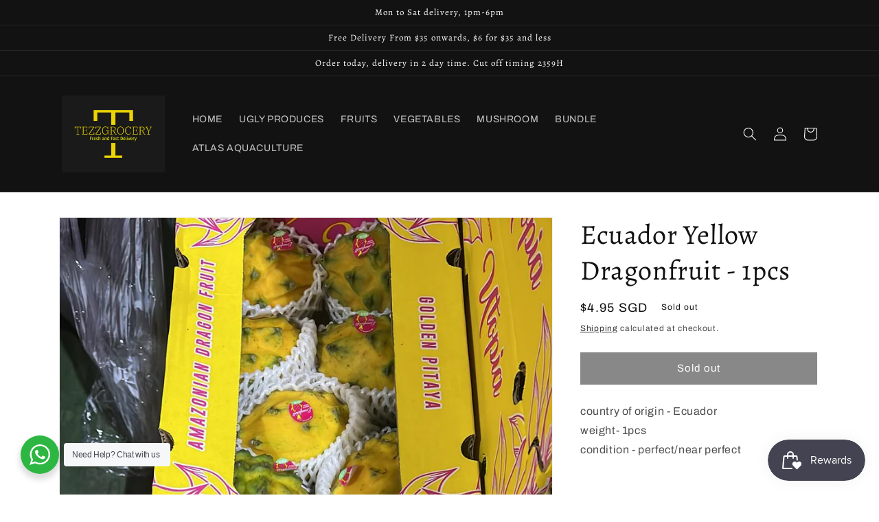

--- FILE ---
content_type: text/html; charset=utf-8
request_url: https://tezzgrocery.com/products/ecuador-yellow-dragonfruit-1pcs
body_size: 33589
content:
<!doctype html>
<html class="no-js" lang="en">
  <head>
    
          









      

      






        
        



   <meta name="description" content="country of origin - Ecuador weight- 1pcs condition - perfect/near perfect">




        
        


  <title>Ecuador Yellow Dragonfruit - 1pcs</title>



<script>
  document.addEventListener("DOMContentLoaded", function() {
    var head = document.head;
    var r = document.createElement('script');
    r.type = "module";
    r.integrity = "sha384-MWfCL6g1OTGsbSwfuMHc8+8J2u71/LA8dzlIN3ycajckxuZZmF+DNjdm7O6H3PSq";
    r.src = "//instant.page/5.1.1";
    r.defer = true;
    head.appendChild(r);
  });
</script>


    <meta charset="utf-8">
    <meta http-equiv="X-UA-Compatible" content="IE=edge">
    <meta name="viewport" content="width=device-width,initial-scale=1">
    <meta name="theme-color" content="">
    <link rel="canonical" href="https://tezzgrocery.com/products/ecuador-yellow-dragonfruit-1pcs">
    <link rel="preconnect" href="https://cdn.shopify.com" crossorigin><link rel="preconnect" href="https://fonts.shopifycdn.com" crossorigin>

    

<meta property="og:site_name" content="Tezzgrocery">
<meta property="og:url" content="https://tezzgrocery.com/products/ecuador-yellow-dragonfruit-1pcs">
<meta property="og:title" content="Ecuador Yellow Dragonfruit - 1pcs">
<meta property="og:type" content="product">
<meta property="og:description" content="country of origin - Ecuador weight- 1pcs condition - perfect/near perfect"><meta property="og:image" content="http://tezzgrocery.com/cdn/shop/products/WhatsAppImage2023-02-15at10.38.31.jpg?v=1676428803">
  <meta property="og:image:secure_url" content="https://tezzgrocery.com/cdn/shop/products/WhatsAppImage2023-02-15at10.38.31.jpg?v=1676428803">
  <meta property="og:image:width" content="900">
  <meta property="og:image:height" content="1600"><meta property="og:price:amount" content="4.95">
  <meta property="og:price:currency" content="SGD"><meta name="twitter:card" content="summary_large_image">
<meta name="twitter:title" content="Ecuador Yellow Dragonfruit - 1pcs">
<meta name="twitter:description" content="country of origin - Ecuador weight- 1pcs condition - perfect/near perfect">


    <script src="//tezzgrocery.com/cdn/shop/t/1/assets/global.js?v=149496944046504657681670466821" defer="defer"></script>
    <script>window.performance && window.performance.mark && window.performance.mark('shopify.content_for_header.start');</script><meta id="shopify-digital-wallet" name="shopify-digital-wallet" content="/68883120405/digital_wallets/dialog">
<link rel="alternate" type="application/json+oembed" href="https://tezzgrocery.com/products/ecuador-yellow-dragonfruit-1pcs.oembed">
<script async="async" src="/checkouts/internal/preloads.js?locale=en-SG"></script>
<script id="shopify-features" type="application/json">{"accessToken":"4f0f4e8bbad5f039fded265c879fa12d","betas":["rich-media-storefront-analytics"],"domain":"tezzgrocery.com","predictiveSearch":true,"shopId":68883120405,"locale":"en"}</script>
<script>var Shopify = Shopify || {};
Shopify.shop = "tezzsolution.myshopify.com";
Shopify.locale = "en";
Shopify.currency = {"active":"SGD","rate":"1.0"};
Shopify.country = "SG";
Shopify.theme = {"name":"Dawn","id":139585388821,"schema_name":"Dawn","schema_version":"7.0.1","theme_store_id":887,"role":"main"};
Shopify.theme.handle = "null";
Shopify.theme.style = {"id":null,"handle":null};
Shopify.cdnHost = "tezzgrocery.com/cdn";
Shopify.routes = Shopify.routes || {};
Shopify.routes.root = "/";</script>
<script type="module">!function(o){(o.Shopify=o.Shopify||{}).modules=!0}(window);</script>
<script>!function(o){function n(){var o=[];function n(){o.push(Array.prototype.slice.apply(arguments))}return n.q=o,n}var t=o.Shopify=o.Shopify||{};t.loadFeatures=n(),t.autoloadFeatures=n()}(window);</script>
<script id="shop-js-analytics" type="application/json">{"pageType":"product"}</script>
<script defer="defer" async type="module" src="//tezzgrocery.com/cdn/shopifycloud/shop-js/modules/v2/client.init-shop-cart-sync_C5BV16lS.en.esm.js"></script>
<script defer="defer" async type="module" src="//tezzgrocery.com/cdn/shopifycloud/shop-js/modules/v2/chunk.common_CygWptCX.esm.js"></script>
<script type="module">
  await import("//tezzgrocery.com/cdn/shopifycloud/shop-js/modules/v2/client.init-shop-cart-sync_C5BV16lS.en.esm.js");
await import("//tezzgrocery.com/cdn/shopifycloud/shop-js/modules/v2/chunk.common_CygWptCX.esm.js");

  window.Shopify.SignInWithShop?.initShopCartSync?.({"fedCMEnabled":true,"windoidEnabled":true});

</script>
<script>(function() {
  var isLoaded = false;
  function asyncLoad() {
    if (isLoaded) return;
    isLoaded = true;
    var urls = ["https:\/\/cdn.fera.ai\/js\/fera.placeholder.js?shop=tezzsolution.myshopify.com","https:\/\/chimpstatic.com\/mcjs-connected\/js\/users\/ae3ffca7ecd0747015502ad7a\/5ff64241b36e4e9dc32e26e45.js?shop=tezzsolution.myshopify.com","https:\/\/fblogin.zifyapp.com\/js\/frontend\/scripttag-v1.js?shop=tezzsolution.myshopify.com","https:\/\/js.smile.io\/v1\/smile-shopify.js?shop=tezzsolution.myshopify.com"];
    for (var i = 0; i < urls.length; i++) {
      var s = document.createElement('script');
      s.type = 'text/javascript';
      s.async = true;
      s.src = urls[i];
      var x = document.getElementsByTagName('script')[0];
      x.parentNode.insertBefore(s, x);
    }
  };
  if(window.attachEvent) {
    window.attachEvent('onload', asyncLoad);
  } else {
    window.addEventListener('load', asyncLoad, false);
  }
})();</script>
<script id="__st">var __st={"a":68883120405,"offset":28800,"reqid":"52027d88-ef0d-4c7f-a0ad-ac2700d8a44e-1768688826","pageurl":"tezzgrocery.com\/products\/ecuador-yellow-dragonfruit-1pcs","u":"ca450db03eeb","p":"product","rtyp":"product","rid":8103987642645};</script>
<script>window.ShopifyPaypalV4VisibilityTracking = true;</script>
<script id="captcha-bootstrap">!function(){'use strict';const t='contact',e='account',n='new_comment',o=[[t,t],['blogs',n],['comments',n],[t,'customer']],c=[[e,'customer_login'],[e,'guest_login'],[e,'recover_customer_password'],[e,'create_customer']],r=t=>t.map((([t,e])=>`form[action*='/${t}']:not([data-nocaptcha='true']) input[name='form_type'][value='${e}']`)).join(','),a=t=>()=>t?[...document.querySelectorAll(t)].map((t=>t.form)):[];function s(){const t=[...o],e=r(t);return a(e)}const i='password',u='form_key',d=['recaptcha-v3-token','g-recaptcha-response','h-captcha-response',i],f=()=>{try{return window.sessionStorage}catch{return}},m='__shopify_v',_=t=>t.elements[u];function p(t,e,n=!1){try{const o=window.sessionStorage,c=JSON.parse(o.getItem(e)),{data:r}=function(t){const{data:e,action:n}=t;return t[m]||n?{data:e,action:n}:{data:t,action:n}}(c);for(const[e,n]of Object.entries(r))t.elements[e]&&(t.elements[e].value=n);n&&o.removeItem(e)}catch(o){console.error('form repopulation failed',{error:o})}}const l='form_type',E='cptcha';function T(t){t.dataset[E]=!0}const w=window,h=w.document,L='Shopify',v='ce_forms',y='captcha';let A=!1;((t,e)=>{const n=(g='f06e6c50-85a8-45c8-87d0-21a2b65856fe',I='https://cdn.shopify.com/shopifycloud/storefront-forms-hcaptcha/ce_storefront_forms_captcha_hcaptcha.v1.5.2.iife.js',D={infoText:'Protected by hCaptcha',privacyText:'Privacy',termsText:'Terms'},(t,e,n)=>{const o=w[L][v],c=o.bindForm;if(c)return c(t,g,e,D).then(n);var r;o.q.push([[t,g,e,D],n]),r=I,A||(h.body.append(Object.assign(h.createElement('script'),{id:'captcha-provider',async:!0,src:r})),A=!0)});var g,I,D;w[L]=w[L]||{},w[L][v]=w[L][v]||{},w[L][v].q=[],w[L][y]=w[L][y]||{},w[L][y].protect=function(t,e){n(t,void 0,e),T(t)},Object.freeze(w[L][y]),function(t,e,n,w,h,L){const[v,y,A,g]=function(t,e,n){const i=e?o:[],u=t?c:[],d=[...i,...u],f=r(d),m=r(i),_=r(d.filter((([t,e])=>n.includes(e))));return[a(f),a(m),a(_),s()]}(w,h,L),I=t=>{const e=t.target;return e instanceof HTMLFormElement?e:e&&e.form},D=t=>v().includes(t);t.addEventListener('submit',(t=>{const e=I(t);if(!e)return;const n=D(e)&&!e.dataset.hcaptchaBound&&!e.dataset.recaptchaBound,o=_(e),c=g().includes(e)&&(!o||!o.value);(n||c)&&t.preventDefault(),c&&!n&&(function(t){try{if(!f())return;!function(t){const e=f();if(!e)return;const n=_(t);if(!n)return;const o=n.value;o&&e.removeItem(o)}(t);const e=Array.from(Array(32),(()=>Math.random().toString(36)[2])).join('');!function(t,e){_(t)||t.append(Object.assign(document.createElement('input'),{type:'hidden',name:u})),t.elements[u].value=e}(t,e),function(t,e){const n=f();if(!n)return;const o=[...t.querySelectorAll(`input[type='${i}']`)].map((({name:t})=>t)),c=[...d,...o],r={};for(const[a,s]of new FormData(t).entries())c.includes(a)||(r[a]=s);n.setItem(e,JSON.stringify({[m]:1,action:t.action,data:r}))}(t,e)}catch(e){console.error('failed to persist form',e)}}(e),e.submit())}));const S=(t,e)=>{t&&!t.dataset[E]&&(n(t,e.some((e=>e===t))),T(t))};for(const o of['focusin','change'])t.addEventListener(o,(t=>{const e=I(t);D(e)&&S(e,y())}));const B=e.get('form_key'),M=e.get(l),P=B&&M;t.addEventListener('DOMContentLoaded',(()=>{const t=y();if(P)for(const e of t)e.elements[l].value===M&&p(e,B);[...new Set([...A(),...v().filter((t=>'true'===t.dataset.shopifyCaptcha))])].forEach((e=>S(e,t)))}))}(h,new URLSearchParams(w.location.search),n,t,e,['guest_login'])})(!0,!0)}();</script>
<script integrity="sha256-4kQ18oKyAcykRKYeNunJcIwy7WH5gtpwJnB7kiuLZ1E=" data-source-attribution="shopify.loadfeatures" defer="defer" src="//tezzgrocery.com/cdn/shopifycloud/storefront/assets/storefront/load_feature-a0a9edcb.js" crossorigin="anonymous"></script>
<script data-source-attribution="shopify.dynamic_checkout.dynamic.init">var Shopify=Shopify||{};Shopify.PaymentButton=Shopify.PaymentButton||{isStorefrontPortableWallets:!0,init:function(){window.Shopify.PaymentButton.init=function(){};var t=document.createElement("script");t.src="https://tezzgrocery.com/cdn/shopifycloud/portable-wallets/latest/portable-wallets.en.js",t.type="module",document.head.appendChild(t)}};
</script>
<script data-source-attribution="shopify.dynamic_checkout.buyer_consent">
  function portableWalletsHideBuyerConsent(e){var t=document.getElementById("shopify-buyer-consent"),n=document.getElementById("shopify-subscription-policy-button");t&&n&&(t.classList.add("hidden"),t.setAttribute("aria-hidden","true"),n.removeEventListener("click",e))}function portableWalletsShowBuyerConsent(e){var t=document.getElementById("shopify-buyer-consent"),n=document.getElementById("shopify-subscription-policy-button");t&&n&&(t.classList.remove("hidden"),t.removeAttribute("aria-hidden"),n.addEventListener("click",e))}window.Shopify?.PaymentButton&&(window.Shopify.PaymentButton.hideBuyerConsent=portableWalletsHideBuyerConsent,window.Shopify.PaymentButton.showBuyerConsent=portableWalletsShowBuyerConsent);
</script>
<script data-source-attribution="shopify.dynamic_checkout.cart.bootstrap">document.addEventListener("DOMContentLoaded",(function(){function t(){return document.querySelector("shopify-accelerated-checkout-cart, shopify-accelerated-checkout")}if(t())Shopify.PaymentButton.init();else{new MutationObserver((function(e,n){t()&&(Shopify.PaymentButton.init(),n.disconnect())})).observe(document.body,{childList:!0,subtree:!0})}}));
</script>
<link id="shopify-accelerated-checkout-styles" rel="stylesheet" media="screen" href="https://tezzgrocery.com/cdn/shopifycloud/portable-wallets/latest/accelerated-checkout-backwards-compat.css" crossorigin="anonymous">
<style id="shopify-accelerated-checkout-cart">
        #shopify-buyer-consent {
  margin-top: 1em;
  display: inline-block;
  width: 100%;
}

#shopify-buyer-consent.hidden {
  display: none;
}

#shopify-subscription-policy-button {
  background: none;
  border: none;
  padding: 0;
  text-decoration: underline;
  font-size: inherit;
  cursor: pointer;
}

#shopify-subscription-policy-button::before {
  box-shadow: none;
}

      </style>
<script id="sections-script" data-sections="header,footer" defer="defer" src="//tezzgrocery.com/cdn/shop/t/1/compiled_assets/scripts.js?v=271"></script>
<script>window.performance && window.performance.mark && window.performance.mark('shopify.content_for_header.end');</script>


    <style data-shopify>
      @font-face {
  font-family: Archivo;
  font-weight: 400;
  font-style: normal;
  font-display: swap;
  src: url("//tezzgrocery.com/cdn/fonts/archivo/archivo_n4.dc8d917cc69af0a65ae04d01fd8eeab28a3573c9.woff2") format("woff2"),
       url("//tezzgrocery.com/cdn/fonts/archivo/archivo_n4.bd6b9c34fdb81d7646836be8065ce3c80a2cc984.woff") format("woff");
}

      @font-face {
  font-family: Archivo;
  font-weight: 700;
  font-style: normal;
  font-display: swap;
  src: url("//tezzgrocery.com/cdn/fonts/archivo/archivo_n7.651b020b3543640c100112be6f1c1b8e816c7f13.woff2") format("woff2"),
       url("//tezzgrocery.com/cdn/fonts/archivo/archivo_n7.7e9106d320e6594976a7dcb57957f3e712e83c96.woff") format("woff");
}

      @font-face {
  font-family: Archivo;
  font-weight: 400;
  font-style: italic;
  font-display: swap;
  src: url("//tezzgrocery.com/cdn/fonts/archivo/archivo_i4.37d8c4e02dc4f8e8b559f47082eb24a5c48c2908.woff2") format("woff2"),
       url("//tezzgrocery.com/cdn/fonts/archivo/archivo_i4.839d35d75c605237591e73815270f86ab696602c.woff") format("woff");
}

      @font-face {
  font-family: Archivo;
  font-weight: 700;
  font-style: italic;
  font-display: swap;
  src: url("//tezzgrocery.com/cdn/fonts/archivo/archivo_i7.3dc798c6f261b8341dd97dd5c78d97d457c63517.woff2") format("woff2"),
       url("//tezzgrocery.com/cdn/fonts/archivo/archivo_i7.3b65e9d326e7379bd5f15bcb927c5d533d950ff6.woff") format("woff");
}

      @font-face {
  font-family: Alegreya;
  font-weight: 400;
  font-style: normal;
  font-display: swap;
  src: url("//tezzgrocery.com/cdn/fonts/alegreya/alegreya_n4.9d59d35c9865f13cc7223c9847768350c0c7301a.woff2") format("woff2"),
       url("//tezzgrocery.com/cdn/fonts/alegreya/alegreya_n4.a883043573688913d15d350b7a40349399b2ef99.woff") format("woff");
}


      :root {
        --font-body-family: Archivo, sans-serif;
        --font-body-style: normal;
        --font-body-weight: 400;
        --font-body-weight-bold: 700;

        --font-heading-family: Alegreya, serif;
        --font-heading-style: normal;
        --font-heading-weight: 400;

        --font-body-scale: 1.0;
        --font-heading-scale: 1.0;

        --color-base-text: 18, 18, 18;
        --color-shadow: 18, 18, 18;
        --color-base-background-1: 255, 255, 255;
        --color-base-background-2: 243, 243, 243;
        --color-base-solid-button-labels: 255, 255, 255;
        --color-base-outline-button-labels: 18, 18, 18;
        --color-base-accent-1: 18, 18, 18;
        --color-base-accent-2: 180, 51, 51;
        --payment-terms-background-color: #ffffff;

        --gradient-base-background-1: #ffffff;
        --gradient-base-background-2: #f3f3f3;
        --gradient-base-accent-1: #121212;
        --gradient-base-accent-2: #b43333;

        --media-padding: px;
        --media-border-opacity: 0.05;
        --media-border-width: 1px;
        --media-radius: 0px;
        --media-shadow-opacity: 0.0;
        --media-shadow-horizontal-offset: 0px;
        --media-shadow-vertical-offset: 4px;
        --media-shadow-blur-radius: 5px;
        --media-shadow-visible: 0;

        --page-width: 120rem;
        --page-width-margin: 0rem;

        --product-card-image-padding: 0.0rem;
        --product-card-corner-radius: 0.0rem;
        --product-card-text-alignment: left;
        --product-card-border-width: 0.0rem;
        --product-card-border-opacity: 0.1;
        --product-card-shadow-opacity: 0.0;
        --product-card-shadow-visible: 0;
        --product-card-shadow-horizontal-offset: 0.0rem;
        --product-card-shadow-vertical-offset: 0.4rem;
        --product-card-shadow-blur-radius: 0.5rem;

        --collection-card-image-padding: 0.0rem;
        --collection-card-corner-radius: 0.0rem;
        --collection-card-text-alignment: left;
        --collection-card-border-width: 0.0rem;
        --collection-card-border-opacity: 0.1;
        --collection-card-shadow-opacity: 0.0;
        --collection-card-shadow-visible: 0;
        --collection-card-shadow-horizontal-offset: 0.0rem;
        --collection-card-shadow-vertical-offset: 0.4rem;
        --collection-card-shadow-blur-radius: 0.5rem;

        --blog-card-image-padding: 0.0rem;
        --blog-card-corner-radius: 0.0rem;
        --blog-card-text-alignment: left;
        --blog-card-border-width: 0.0rem;
        --blog-card-border-opacity: 0.1;
        --blog-card-shadow-opacity: 0.0;
        --blog-card-shadow-visible: 0;
        --blog-card-shadow-horizontal-offset: 0.0rem;
        --blog-card-shadow-vertical-offset: 0.4rem;
        --blog-card-shadow-blur-radius: 0.5rem;

        --badge-corner-radius: 4.0rem;

        --popup-border-width: 1px;
        --popup-border-opacity: 0.1;
        --popup-corner-radius: 0px;
        --popup-shadow-opacity: 0.0;
        --popup-shadow-horizontal-offset: 0px;
        --popup-shadow-vertical-offset: 4px;
        --popup-shadow-blur-radius: 5px;

        --drawer-border-width: 1px;
        --drawer-border-opacity: 0.1;
        --drawer-shadow-opacity: 0.0;
        --drawer-shadow-horizontal-offset: 0px;
        --drawer-shadow-vertical-offset: 4px;
        --drawer-shadow-blur-radius: 5px;

        --spacing-sections-desktop: 0px;
        --spacing-sections-mobile: 0px;

        --grid-desktop-vertical-spacing: 8px;
        --grid-desktop-horizontal-spacing: 8px;
        --grid-mobile-vertical-spacing: 4px;
        --grid-mobile-horizontal-spacing: 4px;

        --text-boxes-border-opacity: 0.1;
        --text-boxes-border-width: 0px;
        --text-boxes-radius: 0px;
        --text-boxes-shadow-opacity: 0.0;
        --text-boxes-shadow-visible: 0;
        --text-boxes-shadow-horizontal-offset: 0px;
        --text-boxes-shadow-vertical-offset: 4px;
        --text-boxes-shadow-blur-radius: 5px;

        --buttons-radius: 0px;
        --buttons-radius-outset: 0px;
        --buttons-border-width: 1px;
        --buttons-border-opacity: 1.0;
        --buttons-shadow-opacity: 0.0;
        --buttons-shadow-visible: 0;
        --buttons-shadow-horizontal-offset: 0px;
        --buttons-shadow-vertical-offset: 4px;
        --buttons-shadow-blur-radius: 5px;
        --buttons-border-offset: 0px;

        --inputs-radius: 0px;
        --inputs-border-width: 1px;
        --inputs-border-opacity: 0.55;
        --inputs-shadow-opacity: 0.0;
        --inputs-shadow-horizontal-offset: 0px;
        --inputs-margin-offset: 0px;
        --inputs-shadow-vertical-offset: 4px;
        --inputs-shadow-blur-radius: 5px;
        --inputs-radius-outset: 0px;

        --variant-pills-radius: 40px;
        --variant-pills-border-width: 1px;
        --variant-pills-border-opacity: 0.55;
        --variant-pills-shadow-opacity: 0.0;
        --variant-pills-shadow-horizontal-offset: 0px;
        --variant-pills-shadow-vertical-offset: 4px;
        --variant-pills-shadow-blur-radius: 5px;
      }

      *,
      *::before,
      *::after {
        box-sizing: inherit;
      }

      html {
        box-sizing: border-box;
        font-size: calc(var(--font-body-scale) * 62.5%);
        height: 100%;
      }

      body {
        display: grid;
        grid-template-rows: auto auto 1fr auto;
        grid-template-columns: 100%;
        min-height: 100%;
        margin: 0;
        font-size: 1.5rem;
        letter-spacing: 0.06rem;
        line-height: calc(1 + 0.8 / var(--font-body-scale));
        font-family: var(--font-body-family);
        font-style: var(--font-body-style);
        font-weight: var(--font-body-weight);
      }

      @media screen and (min-width: 750px) {
        body {
          font-size: 1.6rem;
        }
      }
    </style>

    <link href="//tezzgrocery.com/cdn/shop/t/1/assets/base.css?v=88290808517547527771670466842" rel="stylesheet" type="text/css" media="all" />
<link rel="preload" as="font" href="//tezzgrocery.com/cdn/fonts/archivo/archivo_n4.dc8d917cc69af0a65ae04d01fd8eeab28a3573c9.woff2" type="font/woff2" crossorigin><link rel="preload" as="font" href="//tezzgrocery.com/cdn/fonts/alegreya/alegreya_n4.9d59d35c9865f13cc7223c9847768350c0c7301a.woff2" type="font/woff2" crossorigin><link
        rel="stylesheet"
        href="//tezzgrocery.com/cdn/shop/t/1/assets/component-predictive-search.css?v=83512081251802922551670466816"
        media="print"
        onload="this.media='all'"
      ><script>
      document.documentElement.className = document.documentElement.className.replace('no-js', 'js');
      if (Shopify.designMode) {
        document.documentElement.classList.add('shopify-design-mode');
      }
    </script>
    

  <script src="https://cdn.shopify.com/extensions/019bc337-a177-7706-8107-b475aa5d21fe/pickup-app-ext-260/assets/bird-pickup-script.js" type="text/javascript" defer="defer"></script>
<script src="https://cdn.shopify.com/extensions/019bc7e9-d98c-71e0-bb25-69de9349bf29/smile-io-266/assets/smile-loader.js" type="text/javascript" defer="defer"></script>
<link href="https://monorail-edge.shopifysvc.com" rel="dns-prefetch">
<script>(function(){if ("sendBeacon" in navigator && "performance" in window) {try {var session_token_from_headers = performance.getEntriesByType('navigation')[0].serverTiming.find(x => x.name == '_s').description;} catch {var session_token_from_headers = undefined;}var session_cookie_matches = document.cookie.match(/_shopify_s=([^;]*)/);var session_token_from_cookie = session_cookie_matches && session_cookie_matches.length === 2 ? session_cookie_matches[1] : "";var session_token = session_token_from_headers || session_token_from_cookie || "";function handle_abandonment_event(e) {var entries = performance.getEntries().filter(function(entry) {return /monorail-edge.shopifysvc.com/.test(entry.name);});if (!window.abandonment_tracked && entries.length === 0) {window.abandonment_tracked = true;var currentMs = Date.now();var navigation_start = performance.timing.navigationStart;var payload = {shop_id: 68883120405,url: window.location.href,navigation_start,duration: currentMs - navigation_start,session_token,page_type: "product"};window.navigator.sendBeacon("https://monorail-edge.shopifysvc.com/v1/produce", JSON.stringify({schema_id: "online_store_buyer_site_abandonment/1.1",payload: payload,metadata: {event_created_at_ms: currentMs,event_sent_at_ms: currentMs}}));}}window.addEventListener('pagehide', handle_abandonment_event);}}());</script>
<script id="web-pixels-manager-setup">(function e(e,d,r,n,o){if(void 0===o&&(o={}),!Boolean(null===(a=null===(i=window.Shopify)||void 0===i?void 0:i.analytics)||void 0===a?void 0:a.replayQueue)){var i,a;window.Shopify=window.Shopify||{};var t=window.Shopify;t.analytics=t.analytics||{};var s=t.analytics;s.replayQueue=[],s.publish=function(e,d,r){return s.replayQueue.push([e,d,r]),!0};try{self.performance.mark("wpm:start")}catch(e){}var l=function(){var e={modern:/Edge?\/(1{2}[4-9]|1[2-9]\d|[2-9]\d{2}|\d{4,})\.\d+(\.\d+|)|Firefox\/(1{2}[4-9]|1[2-9]\d|[2-9]\d{2}|\d{4,})\.\d+(\.\d+|)|Chrom(ium|e)\/(9{2}|\d{3,})\.\d+(\.\d+|)|(Maci|X1{2}).+ Version\/(15\.\d+|(1[6-9]|[2-9]\d|\d{3,})\.\d+)([,.]\d+|)( \(\w+\)|)( Mobile\/\w+|) Safari\/|Chrome.+OPR\/(9{2}|\d{3,})\.\d+\.\d+|(CPU[ +]OS|iPhone[ +]OS|CPU[ +]iPhone|CPU IPhone OS|CPU iPad OS)[ +]+(15[._]\d+|(1[6-9]|[2-9]\d|\d{3,})[._]\d+)([._]\d+|)|Android:?[ /-](13[3-9]|1[4-9]\d|[2-9]\d{2}|\d{4,})(\.\d+|)(\.\d+|)|Android.+Firefox\/(13[5-9]|1[4-9]\d|[2-9]\d{2}|\d{4,})\.\d+(\.\d+|)|Android.+Chrom(ium|e)\/(13[3-9]|1[4-9]\d|[2-9]\d{2}|\d{4,})\.\d+(\.\d+|)|SamsungBrowser\/([2-9]\d|\d{3,})\.\d+/,legacy:/Edge?\/(1[6-9]|[2-9]\d|\d{3,})\.\d+(\.\d+|)|Firefox\/(5[4-9]|[6-9]\d|\d{3,})\.\d+(\.\d+|)|Chrom(ium|e)\/(5[1-9]|[6-9]\d|\d{3,})\.\d+(\.\d+|)([\d.]+$|.*Safari\/(?![\d.]+ Edge\/[\d.]+$))|(Maci|X1{2}).+ Version\/(10\.\d+|(1[1-9]|[2-9]\d|\d{3,})\.\d+)([,.]\d+|)( \(\w+\)|)( Mobile\/\w+|) Safari\/|Chrome.+OPR\/(3[89]|[4-9]\d|\d{3,})\.\d+\.\d+|(CPU[ +]OS|iPhone[ +]OS|CPU[ +]iPhone|CPU IPhone OS|CPU iPad OS)[ +]+(10[._]\d+|(1[1-9]|[2-9]\d|\d{3,})[._]\d+)([._]\d+|)|Android:?[ /-](13[3-9]|1[4-9]\d|[2-9]\d{2}|\d{4,})(\.\d+|)(\.\d+|)|Mobile Safari.+OPR\/([89]\d|\d{3,})\.\d+\.\d+|Android.+Firefox\/(13[5-9]|1[4-9]\d|[2-9]\d{2}|\d{4,})\.\d+(\.\d+|)|Android.+Chrom(ium|e)\/(13[3-9]|1[4-9]\d|[2-9]\d{2}|\d{4,})\.\d+(\.\d+|)|Android.+(UC? ?Browser|UCWEB|U3)[ /]?(15\.([5-9]|\d{2,})|(1[6-9]|[2-9]\d|\d{3,})\.\d+)\.\d+|SamsungBrowser\/(5\.\d+|([6-9]|\d{2,})\.\d+)|Android.+MQ{2}Browser\/(14(\.(9|\d{2,})|)|(1[5-9]|[2-9]\d|\d{3,})(\.\d+|))(\.\d+|)|K[Aa][Ii]OS\/(3\.\d+|([4-9]|\d{2,})\.\d+)(\.\d+|)/},d=e.modern,r=e.legacy,n=navigator.userAgent;return n.match(d)?"modern":n.match(r)?"legacy":"unknown"}(),u="modern"===l?"modern":"legacy",c=(null!=n?n:{modern:"",legacy:""})[u],f=function(e){return[e.baseUrl,"/wpm","/b",e.hashVersion,"modern"===e.buildTarget?"m":"l",".js"].join("")}({baseUrl:d,hashVersion:r,buildTarget:u}),m=function(e){var d=e.version,r=e.bundleTarget,n=e.surface,o=e.pageUrl,i=e.monorailEndpoint;return{emit:function(e){var a=e.status,t=e.errorMsg,s=(new Date).getTime(),l=JSON.stringify({metadata:{event_sent_at_ms:s},events:[{schema_id:"web_pixels_manager_load/3.1",payload:{version:d,bundle_target:r,page_url:o,status:a,surface:n,error_msg:t},metadata:{event_created_at_ms:s}}]});if(!i)return console&&console.warn&&console.warn("[Web Pixels Manager] No Monorail endpoint provided, skipping logging."),!1;try{return self.navigator.sendBeacon.bind(self.navigator)(i,l)}catch(e){}var u=new XMLHttpRequest;try{return u.open("POST",i,!0),u.setRequestHeader("Content-Type","text/plain"),u.send(l),!0}catch(e){return console&&console.warn&&console.warn("[Web Pixels Manager] Got an unhandled error while logging to Monorail."),!1}}}}({version:r,bundleTarget:l,surface:e.surface,pageUrl:self.location.href,monorailEndpoint:e.monorailEndpoint});try{o.browserTarget=l,function(e){var d=e.src,r=e.async,n=void 0===r||r,o=e.onload,i=e.onerror,a=e.sri,t=e.scriptDataAttributes,s=void 0===t?{}:t,l=document.createElement("script"),u=document.querySelector("head"),c=document.querySelector("body");if(l.async=n,l.src=d,a&&(l.integrity=a,l.crossOrigin="anonymous"),s)for(var f in s)if(Object.prototype.hasOwnProperty.call(s,f))try{l.dataset[f]=s[f]}catch(e){}if(o&&l.addEventListener("load",o),i&&l.addEventListener("error",i),u)u.appendChild(l);else{if(!c)throw new Error("Did not find a head or body element to append the script");c.appendChild(l)}}({src:f,async:!0,onload:function(){if(!function(){var e,d;return Boolean(null===(d=null===(e=window.Shopify)||void 0===e?void 0:e.analytics)||void 0===d?void 0:d.initialized)}()){var d=window.webPixelsManager.init(e)||void 0;if(d){var r=window.Shopify.analytics;r.replayQueue.forEach((function(e){var r=e[0],n=e[1],o=e[2];d.publishCustomEvent(r,n,o)})),r.replayQueue=[],r.publish=d.publishCustomEvent,r.visitor=d.visitor,r.initialized=!0}}},onerror:function(){return m.emit({status:"failed",errorMsg:"".concat(f," has failed to load")})},sri:function(e){var d=/^sha384-[A-Za-z0-9+/=]+$/;return"string"==typeof e&&d.test(e)}(c)?c:"",scriptDataAttributes:o}),m.emit({status:"loading"})}catch(e){m.emit({status:"failed",errorMsg:(null==e?void 0:e.message)||"Unknown error"})}}})({shopId: 68883120405,storefrontBaseUrl: "https://tezzgrocery.com",extensionsBaseUrl: "https://extensions.shopifycdn.com/cdn/shopifycloud/web-pixels-manager",monorailEndpoint: "https://monorail-edge.shopifysvc.com/unstable/produce_batch",surface: "storefront-renderer",enabledBetaFlags: ["2dca8a86"],webPixelsConfigList: [{"id":"248381717","configuration":"{\"pixel_id\":\"605567541235695\",\"pixel_type\":\"facebook_pixel\",\"metaapp_system_user_token\":\"-\"}","eventPayloadVersion":"v1","runtimeContext":"OPEN","scriptVersion":"ca16bc87fe92b6042fbaa3acc2fbdaa6","type":"APP","apiClientId":2329312,"privacyPurposes":["ANALYTICS","MARKETING","SALE_OF_DATA"],"dataSharingAdjustments":{"protectedCustomerApprovalScopes":["read_customer_address","read_customer_email","read_customer_name","read_customer_personal_data","read_customer_phone"]}},{"id":"32833813","configuration":"{\"myshopifyDomain\":\"tezzsolution.myshopify.com\"}","eventPayloadVersion":"v1","runtimeContext":"STRICT","scriptVersion":"23b97d18e2aa74363140dc29c9284e87","type":"APP","apiClientId":2775569,"privacyPurposes":["ANALYTICS","MARKETING","SALE_OF_DATA"],"dataSharingAdjustments":{"protectedCustomerApprovalScopes":["read_customer_address","read_customer_email","read_customer_name","read_customer_phone","read_customer_personal_data"]}},{"id":"112951573","eventPayloadVersion":"v1","runtimeContext":"LAX","scriptVersion":"1","type":"CUSTOM","privacyPurposes":["ANALYTICS"],"name":"Google Analytics tag (migrated)"},{"id":"shopify-app-pixel","configuration":"{}","eventPayloadVersion":"v1","runtimeContext":"STRICT","scriptVersion":"0450","apiClientId":"shopify-pixel","type":"APP","privacyPurposes":["ANALYTICS","MARKETING"]},{"id":"shopify-custom-pixel","eventPayloadVersion":"v1","runtimeContext":"LAX","scriptVersion":"0450","apiClientId":"shopify-pixel","type":"CUSTOM","privacyPurposes":["ANALYTICS","MARKETING"]}],isMerchantRequest: false,initData: {"shop":{"name":"Tezzgrocery","paymentSettings":{"currencyCode":"SGD"},"myshopifyDomain":"tezzsolution.myshopify.com","countryCode":"SG","storefrontUrl":"https:\/\/tezzgrocery.com"},"customer":null,"cart":null,"checkout":null,"productVariants":[{"price":{"amount":4.95,"currencyCode":"SGD"},"product":{"title":"Ecuador Yellow Dragonfruit - 1pcs","vendor":"Hupco","id":"8103987642645","untranslatedTitle":"Ecuador Yellow Dragonfruit - 1pcs","url":"\/products\/ecuador-yellow-dragonfruit-1pcs","type":"Fresh"},"id":"44287811518741","image":{"src":"\/\/tezzgrocery.com\/cdn\/shop\/products\/WhatsAppImage2023-02-15at10.38.31.jpg?v=1676428803"},"sku":"","title":"Default Title","untranslatedTitle":"Default Title"}],"purchasingCompany":null},},"https://tezzgrocery.com/cdn","fcfee988w5aeb613cpc8e4bc33m6693e112",{"modern":"","legacy":""},{"shopId":"68883120405","storefrontBaseUrl":"https:\/\/tezzgrocery.com","extensionBaseUrl":"https:\/\/extensions.shopifycdn.com\/cdn\/shopifycloud\/web-pixels-manager","surface":"storefront-renderer","enabledBetaFlags":"[\"2dca8a86\"]","isMerchantRequest":"false","hashVersion":"fcfee988w5aeb613cpc8e4bc33m6693e112","publish":"custom","events":"[[\"page_viewed\",{}],[\"product_viewed\",{\"productVariant\":{\"price\":{\"amount\":4.95,\"currencyCode\":\"SGD\"},\"product\":{\"title\":\"Ecuador Yellow Dragonfruit - 1pcs\",\"vendor\":\"Hupco\",\"id\":\"8103987642645\",\"untranslatedTitle\":\"Ecuador Yellow Dragonfruit - 1pcs\",\"url\":\"\/products\/ecuador-yellow-dragonfruit-1pcs\",\"type\":\"Fresh\"},\"id\":\"44287811518741\",\"image\":{\"src\":\"\/\/tezzgrocery.com\/cdn\/shop\/products\/WhatsAppImage2023-02-15at10.38.31.jpg?v=1676428803\"},\"sku\":\"\",\"title\":\"Default Title\",\"untranslatedTitle\":\"Default Title\"}}]]"});</script><script>
  window.ShopifyAnalytics = window.ShopifyAnalytics || {};
  window.ShopifyAnalytics.meta = window.ShopifyAnalytics.meta || {};
  window.ShopifyAnalytics.meta.currency = 'SGD';
  var meta = {"product":{"id":8103987642645,"gid":"gid:\/\/shopify\/Product\/8103987642645","vendor":"Hupco","type":"Fresh","handle":"ecuador-yellow-dragonfruit-1pcs","variants":[{"id":44287811518741,"price":495,"name":"Ecuador Yellow Dragonfruit - 1pcs","public_title":null,"sku":""}],"remote":false},"page":{"pageType":"product","resourceType":"product","resourceId":8103987642645,"requestId":"52027d88-ef0d-4c7f-a0ad-ac2700d8a44e-1768688826"}};
  for (var attr in meta) {
    window.ShopifyAnalytics.meta[attr] = meta[attr];
  }
</script>
<script class="analytics">
  (function () {
    var customDocumentWrite = function(content) {
      var jquery = null;

      if (window.jQuery) {
        jquery = window.jQuery;
      } else if (window.Checkout && window.Checkout.$) {
        jquery = window.Checkout.$;
      }

      if (jquery) {
        jquery('body').append(content);
      }
    };

    var hasLoggedConversion = function(token) {
      if (token) {
        return document.cookie.indexOf('loggedConversion=' + token) !== -1;
      }
      return false;
    }

    var setCookieIfConversion = function(token) {
      if (token) {
        var twoMonthsFromNow = new Date(Date.now());
        twoMonthsFromNow.setMonth(twoMonthsFromNow.getMonth() + 2);

        document.cookie = 'loggedConversion=' + token + '; expires=' + twoMonthsFromNow;
      }
    }

    var trekkie = window.ShopifyAnalytics.lib = window.trekkie = window.trekkie || [];
    if (trekkie.integrations) {
      return;
    }
    trekkie.methods = [
      'identify',
      'page',
      'ready',
      'track',
      'trackForm',
      'trackLink'
    ];
    trekkie.factory = function(method) {
      return function() {
        var args = Array.prototype.slice.call(arguments);
        args.unshift(method);
        trekkie.push(args);
        return trekkie;
      };
    };
    for (var i = 0; i < trekkie.methods.length; i++) {
      var key = trekkie.methods[i];
      trekkie[key] = trekkie.factory(key);
    }
    trekkie.load = function(config) {
      trekkie.config = config || {};
      trekkie.config.initialDocumentCookie = document.cookie;
      var first = document.getElementsByTagName('script')[0];
      var script = document.createElement('script');
      script.type = 'text/javascript';
      script.onerror = function(e) {
        var scriptFallback = document.createElement('script');
        scriptFallback.type = 'text/javascript';
        scriptFallback.onerror = function(error) {
                var Monorail = {
      produce: function produce(monorailDomain, schemaId, payload) {
        var currentMs = new Date().getTime();
        var event = {
          schema_id: schemaId,
          payload: payload,
          metadata: {
            event_created_at_ms: currentMs,
            event_sent_at_ms: currentMs
          }
        };
        return Monorail.sendRequest("https://" + monorailDomain + "/v1/produce", JSON.stringify(event));
      },
      sendRequest: function sendRequest(endpointUrl, payload) {
        // Try the sendBeacon API
        if (window && window.navigator && typeof window.navigator.sendBeacon === 'function' && typeof window.Blob === 'function' && !Monorail.isIos12()) {
          var blobData = new window.Blob([payload], {
            type: 'text/plain'
          });

          if (window.navigator.sendBeacon(endpointUrl, blobData)) {
            return true;
          } // sendBeacon was not successful

        } // XHR beacon

        var xhr = new XMLHttpRequest();

        try {
          xhr.open('POST', endpointUrl);
          xhr.setRequestHeader('Content-Type', 'text/plain');
          xhr.send(payload);
        } catch (e) {
          console.log(e);
        }

        return false;
      },
      isIos12: function isIos12() {
        return window.navigator.userAgent.lastIndexOf('iPhone; CPU iPhone OS 12_') !== -1 || window.navigator.userAgent.lastIndexOf('iPad; CPU OS 12_') !== -1;
      }
    };
    Monorail.produce('monorail-edge.shopifysvc.com',
      'trekkie_storefront_load_errors/1.1',
      {shop_id: 68883120405,
      theme_id: 139585388821,
      app_name: "storefront",
      context_url: window.location.href,
      source_url: "//tezzgrocery.com/cdn/s/trekkie.storefront.cd680fe47e6c39ca5d5df5f0a32d569bc48c0f27.min.js"});

        };
        scriptFallback.async = true;
        scriptFallback.src = '//tezzgrocery.com/cdn/s/trekkie.storefront.cd680fe47e6c39ca5d5df5f0a32d569bc48c0f27.min.js';
        first.parentNode.insertBefore(scriptFallback, first);
      };
      script.async = true;
      script.src = '//tezzgrocery.com/cdn/s/trekkie.storefront.cd680fe47e6c39ca5d5df5f0a32d569bc48c0f27.min.js';
      first.parentNode.insertBefore(script, first);
    };
    trekkie.load(
      {"Trekkie":{"appName":"storefront","development":false,"defaultAttributes":{"shopId":68883120405,"isMerchantRequest":null,"themeId":139585388821,"themeCityHash":"764375655622440935","contentLanguage":"en","currency":"SGD","eventMetadataId":"43e3e412-c0d5-408e-9561-7a82b94b5899"},"isServerSideCookieWritingEnabled":true,"monorailRegion":"shop_domain","enabledBetaFlags":["65f19447"]},"Session Attribution":{},"S2S":{"facebookCapiEnabled":true,"source":"trekkie-storefront-renderer","apiClientId":580111}}
    );

    var loaded = false;
    trekkie.ready(function() {
      if (loaded) return;
      loaded = true;

      window.ShopifyAnalytics.lib = window.trekkie;

      var originalDocumentWrite = document.write;
      document.write = customDocumentWrite;
      try { window.ShopifyAnalytics.merchantGoogleAnalytics.call(this); } catch(error) {};
      document.write = originalDocumentWrite;

      window.ShopifyAnalytics.lib.page(null,{"pageType":"product","resourceType":"product","resourceId":8103987642645,"requestId":"52027d88-ef0d-4c7f-a0ad-ac2700d8a44e-1768688826","shopifyEmitted":true});

      var match = window.location.pathname.match(/checkouts\/(.+)\/(thank_you|post_purchase)/)
      var token = match? match[1]: undefined;
      if (!hasLoggedConversion(token)) {
        setCookieIfConversion(token);
        window.ShopifyAnalytics.lib.track("Viewed Product",{"currency":"SGD","variantId":44287811518741,"productId":8103987642645,"productGid":"gid:\/\/shopify\/Product\/8103987642645","name":"Ecuador Yellow Dragonfruit - 1pcs","price":"4.95","sku":"","brand":"Hupco","variant":null,"category":"Fresh","nonInteraction":true,"remote":false},undefined,undefined,{"shopifyEmitted":true});
      window.ShopifyAnalytics.lib.track("monorail:\/\/trekkie_storefront_viewed_product\/1.1",{"currency":"SGD","variantId":44287811518741,"productId":8103987642645,"productGid":"gid:\/\/shopify\/Product\/8103987642645","name":"Ecuador Yellow Dragonfruit - 1pcs","price":"4.95","sku":"","brand":"Hupco","variant":null,"category":"Fresh","nonInteraction":true,"remote":false,"referer":"https:\/\/tezzgrocery.com\/products\/ecuador-yellow-dragonfruit-1pcs"});
      }
    });


        var eventsListenerScript = document.createElement('script');
        eventsListenerScript.async = true;
        eventsListenerScript.src = "//tezzgrocery.com/cdn/shopifycloud/storefront/assets/shop_events_listener-3da45d37.js";
        document.getElementsByTagName('head')[0].appendChild(eventsListenerScript);

})();</script>
  <script>
  if (!window.ga || (window.ga && typeof window.ga !== 'function')) {
    window.ga = function ga() {
      (window.ga.q = window.ga.q || []).push(arguments);
      if (window.Shopify && window.Shopify.analytics && typeof window.Shopify.analytics.publish === 'function') {
        window.Shopify.analytics.publish("ga_stub_called", {}, {sendTo: "google_osp_migration"});
      }
      console.error("Shopify's Google Analytics stub called with:", Array.from(arguments), "\nSee https://help.shopify.com/manual/promoting-marketing/pixels/pixel-migration#google for more information.");
    };
    if (window.Shopify && window.Shopify.analytics && typeof window.Shopify.analytics.publish === 'function') {
      window.Shopify.analytics.publish("ga_stub_initialized", {}, {sendTo: "google_osp_migration"});
    }
  }
</script>
<script
  defer
  src="https://tezzgrocery.com/cdn/shopifycloud/perf-kit/shopify-perf-kit-3.0.4.min.js"
  data-application="storefront-renderer"
  data-shop-id="68883120405"
  data-render-region="gcp-us-central1"
  data-page-type="product"
  data-theme-instance-id="139585388821"
  data-theme-name="Dawn"
  data-theme-version="7.0.1"
  data-monorail-region="shop_domain"
  data-resource-timing-sampling-rate="10"
  data-shs="true"
  data-shs-beacon="true"
  data-shs-export-with-fetch="true"
  data-shs-logs-sample-rate="1"
  data-shs-beacon-endpoint="https://tezzgrocery.com/api/collect"
></script>
</head>

  <body class="gradient">
    <a class="skip-to-content-link button visually-hidden" href="#MainContent">
      Skip to content
    </a><div id="shopify-section-announcement-bar" class="shopify-section"><div class="announcement-bar color-accent-1 gradient" role="region" aria-label="Announcement" ><div class="page-width">
                <p class="announcement-bar__message center h5">
                  Mon to Sat delivery, 1pm-6pm
</p>
              </div></div><div class="announcement-bar color-accent-1 gradient" role="region" aria-label="Announcement" ><div class="page-width">
                <p class="announcement-bar__message center h5">
                  Free Delivery From $35 onwards, $6 for $35 and less
</p>
              </div></div><div class="announcement-bar color-accent-1 gradient" role="region" aria-label="Announcement" ><div class="page-width">
                <p class="announcement-bar__message center h5">
                  Order today, delivery in 2 day time. Cut off timing 2359H
</p>
              </div></div>
</div>
    <div id="shopify-section-header" class="shopify-section section-header"><link rel="stylesheet" href="//tezzgrocery.com/cdn/shop/t/1/assets/component-list-menu.css?v=151968516119678728991670466825" media="print" onload="this.media='all'">
<link rel="stylesheet" href="//tezzgrocery.com/cdn/shop/t/1/assets/component-search.css?v=96455689198851321781670466809" media="print" onload="this.media='all'">
<link rel="stylesheet" href="//tezzgrocery.com/cdn/shop/t/1/assets/component-menu-drawer.css?v=182311192829367774911670466813" media="print" onload="this.media='all'">
<link rel="stylesheet" href="//tezzgrocery.com/cdn/shop/t/1/assets/component-cart-notification.css?v=183358051719344305851670466806" media="print" onload="this.media='all'">
<link rel="stylesheet" href="//tezzgrocery.com/cdn/shop/t/1/assets/component-cart-items.css?v=23917223812499722491670466843" media="print" onload="this.media='all'"><link rel="stylesheet" href="//tezzgrocery.com/cdn/shop/t/1/assets/component-price.css?v=65402837579211014041670466813" media="print" onload="this.media='all'">
  <link rel="stylesheet" href="//tezzgrocery.com/cdn/shop/t/1/assets/component-loading-overlay.css?v=167310470843593579841670466846" media="print" onload="this.media='all'"><noscript><link href="//tezzgrocery.com/cdn/shop/t/1/assets/component-list-menu.css?v=151968516119678728991670466825" rel="stylesheet" type="text/css" media="all" /></noscript>
<noscript><link href="//tezzgrocery.com/cdn/shop/t/1/assets/component-search.css?v=96455689198851321781670466809" rel="stylesheet" type="text/css" media="all" /></noscript>
<noscript><link href="//tezzgrocery.com/cdn/shop/t/1/assets/component-menu-drawer.css?v=182311192829367774911670466813" rel="stylesheet" type="text/css" media="all" /></noscript>
<noscript><link href="//tezzgrocery.com/cdn/shop/t/1/assets/component-cart-notification.css?v=183358051719344305851670466806" rel="stylesheet" type="text/css" media="all" /></noscript>
<noscript><link href="//tezzgrocery.com/cdn/shop/t/1/assets/component-cart-items.css?v=23917223812499722491670466843" rel="stylesheet" type="text/css" media="all" /></noscript>

<style>
  header-drawer {
    justify-self: start;
    margin-left: -1.2rem;
  }

  .header__heading-logo {
    max-width: 150px;
  }

  @media screen and (min-width: 990px) {
    header-drawer {
      display: none;
    }
  }

  .menu-drawer-container {
    display: flex;
  }

  .list-menu {
    list-style: none;
    padding: 0;
    margin: 0;
  }

  .list-menu--inline {
    display: inline-flex;
    flex-wrap: wrap;
  }

  summary.list-menu__item {
    padding-right: 2.7rem;
  }

  .list-menu__item {
    display: flex;
    align-items: center;
    line-height: calc(1 + 0.3 / var(--font-body-scale));
  }

  .list-menu__item--link {
    text-decoration: none;
    padding-bottom: 1rem;
    padding-top: 1rem;
    line-height: calc(1 + 0.8 / var(--font-body-scale));
  }

  @media screen and (min-width: 750px) {
    .list-menu__item--link {
      padding-bottom: 0.5rem;
      padding-top: 0.5rem;
    }
  }
</style><style data-shopify>.header {
    padding-top: 10px;
    padding-bottom: 10px;
  }

  .section-header {
    margin-bottom: 0px;
  }

  @media screen and (min-width: 750px) {
    .section-header {
      margin-bottom: 0px;
    }
  }

  @media screen and (min-width: 990px) {
    .header {
      padding-top: 20px;
      padding-bottom: 20px;
    }
  }</style><script src="//tezzgrocery.com/cdn/shop/t/1/assets/details-disclosure.js?v=153497636716254413831670466837" defer="defer"></script>
<script src="//tezzgrocery.com/cdn/shop/t/1/assets/details-modal.js?v=4511761896672669691670466836" defer="defer"></script>
<script src="//tezzgrocery.com/cdn/shop/t/1/assets/cart-notification.js?v=160453272920806432391670466812" defer="defer"></script><svg xmlns="http://www.w3.org/2000/svg" class="hidden">
  <symbol id="icon-search" viewbox="0 0 18 19" fill="none">
    <path fill-rule="evenodd" clip-rule="evenodd" d="M11.03 11.68A5.784 5.784 0 112.85 3.5a5.784 5.784 0 018.18 8.18zm.26 1.12a6.78 6.78 0 11.72-.7l5.4 5.4a.5.5 0 11-.71.7l-5.41-5.4z" fill="currentColor"/>
  </symbol>

  <symbol id="icon-close" class="icon icon-close" fill="none" viewBox="0 0 18 17">
    <path d="M.865 15.978a.5.5 0 00.707.707l7.433-7.431 7.579 7.282a.501.501 0 00.846-.37.5.5 0 00-.153-.351L9.712 8.546l7.417-7.416a.5.5 0 10-.707-.708L8.991 7.853 1.413.573a.5.5 0 10-.693.72l7.563 7.268-7.418 7.417z" fill="currentColor">
  </symbol>
</svg>
<sticky-header class="header-wrapper color-accent-1 gradient header-wrapper--border-bottom">
  <header class="header header--middle-left header--mobile-center page-width header--has-menu"><header-drawer data-breakpoint="tablet">
        <details id="Details-menu-drawer-container" class="menu-drawer-container">
          <summary class="header__icon header__icon--menu header__icon--summary link focus-inset" aria-label="Menu">
            <span>
              <svg xmlns="http://www.w3.org/2000/svg" aria-hidden="true" focusable="false" role="presentation" class="icon icon-hamburger" fill="none" viewBox="0 0 18 16">
  <path d="M1 .5a.5.5 0 100 1h15.71a.5.5 0 000-1H1zM.5 8a.5.5 0 01.5-.5h15.71a.5.5 0 010 1H1A.5.5 0 01.5 8zm0 7a.5.5 0 01.5-.5h15.71a.5.5 0 010 1H1a.5.5 0 01-.5-.5z" fill="currentColor">
</svg>

              <svg xmlns="http://www.w3.org/2000/svg" aria-hidden="true" focusable="false" role="presentation" class="icon icon-close" fill="none" viewBox="0 0 18 17">
  <path d="M.865 15.978a.5.5 0 00.707.707l7.433-7.431 7.579 7.282a.501.501 0 00.846-.37.5.5 0 00-.153-.351L9.712 8.546l7.417-7.416a.5.5 0 10-.707-.708L8.991 7.853 1.413.573a.5.5 0 10-.693.72l7.563 7.268-7.418 7.417z" fill="currentColor">
</svg>

            </span>
          </summary>
          <div id="menu-drawer" class="gradient menu-drawer motion-reduce" tabindex="-1">
            <div class="menu-drawer__inner-container">
              <div class="menu-drawer__navigation-container">
                <nav class="menu-drawer__navigation">
                  <ul class="menu-drawer__menu has-submenu list-menu" role="list"><li><a href="/" class="menu-drawer__menu-item list-menu__item link link--text focus-inset">
                            HOME
                          </a></li><li><a href="/collections/ugly-produces" class="menu-drawer__menu-item list-menu__item link link--text focus-inset">
                            UGLY PRODUCES
                          </a></li><li><a href="/collections/fruits" class="menu-drawer__menu-item list-menu__item link link--text focus-inset">
                            FRUITS
                          </a></li><li><a href="/collections/vegetables" class="menu-drawer__menu-item list-menu__item link link--text focus-inset">
                            VEGETABLES
                          </a></li><li><a href="/collections/mushroom" class="menu-drawer__menu-item list-menu__item link link--text focus-inset">
                            MUSHROOM
                          </a></li><li><a href="/collections/bundle" class="menu-drawer__menu-item list-menu__item link link--text focus-inset">
                            BUNDLE
                          </a></li><li><a href="/collections/atlas-production" class="menu-drawer__menu-item list-menu__item link link--text focus-inset">
                            ATLAS AQUACULTURE
                          </a></li></ul>
                </nav>
                <div class="menu-drawer__utility-links"><a href="/account/login" class="menu-drawer__account link focus-inset h5">
                      <svg xmlns="http://www.w3.org/2000/svg" aria-hidden="true" focusable="false" role="presentation" class="icon icon-account" fill="none" viewBox="0 0 18 19">
  <path fill-rule="evenodd" clip-rule="evenodd" d="M6 4.5a3 3 0 116 0 3 3 0 01-6 0zm3-4a4 4 0 100 8 4 4 0 000-8zm5.58 12.15c1.12.82 1.83 2.24 1.91 4.85H1.51c.08-2.6.79-4.03 1.9-4.85C4.66 11.75 6.5 11.5 9 11.5s4.35.26 5.58 1.15zM9 10.5c-2.5 0-4.65.24-6.17 1.35C1.27 12.98.5 14.93.5 18v.5h17V18c0-3.07-.77-5.02-2.33-6.15-1.52-1.1-3.67-1.35-6.17-1.35z" fill="currentColor">
</svg>

Log in</a><ul class="list list-social list-unstyled" role="list"><li class="list-social__item">
                        <a href="https://facebook.com/112255878393247" class="list-social__link link"><svg aria-hidden="true" focusable="false" role="presentation" class="icon icon-facebook" viewBox="0 0 18 18">
  <path fill="currentColor" d="M16.42.61c.27 0 .5.1.69.28.19.2.28.42.28.7v15.44c0 .27-.1.5-.28.69a.94.94 0 01-.7.28h-4.39v-6.7h2.25l.31-2.65h-2.56v-1.7c0-.4.1-.72.28-.93.18-.2.5-.32 1-.32h1.37V3.35c-.6-.06-1.27-.1-2.01-.1-1.01 0-1.83.3-2.45.9-.62.6-.93 1.44-.93 2.53v1.97H7.04v2.65h2.24V18H.98c-.28 0-.5-.1-.7-.28a.94.94 0 01-.28-.7V1.59c0-.27.1-.5.28-.69a.94.94 0 01.7-.28h15.44z">
</svg>
<span class="visually-hidden">Facebook</span>
                        </a>
                      </li><li class="list-social__item">
                        <a href="https://instagram.com/tezzsolution" class="list-social__link link"><svg aria-hidden="true" focusable="false" role="presentation" class="icon icon-instagram" viewBox="0 0 18 18">
  <path fill="currentColor" d="M8.77 1.58c2.34 0 2.62.01 3.54.05.86.04 1.32.18 1.63.3.41.17.7.35 1.01.66.3.3.5.6.65 1 .12.32.27.78.3 1.64.05.92.06 1.2.06 3.54s-.01 2.62-.05 3.54a4.79 4.79 0 01-.3 1.63c-.17.41-.35.7-.66 1.01-.3.3-.6.5-1.01.66-.31.12-.77.26-1.63.3-.92.04-1.2.05-3.54.05s-2.62 0-3.55-.05a4.79 4.79 0 01-1.62-.3c-.42-.16-.7-.35-1.01-.66-.31-.3-.5-.6-.66-1a4.87 4.87 0 01-.3-1.64c-.04-.92-.05-1.2-.05-3.54s0-2.62.05-3.54c.04-.86.18-1.32.3-1.63.16-.41.35-.7.66-1.01.3-.3.6-.5 1-.65.32-.12.78-.27 1.63-.3.93-.05 1.2-.06 3.55-.06zm0-1.58C6.39 0 6.09.01 5.15.05c-.93.04-1.57.2-2.13.4-.57.23-1.06.54-1.55 1.02C1 1.96.7 2.45.46 3.02c-.22.56-.37 1.2-.4 2.13C0 6.1 0 6.4 0 8.77s.01 2.68.05 3.61c.04.94.2 1.57.4 2.13.23.58.54 1.07 1.02 1.56.49.48.98.78 1.55 1.01.56.22 1.2.37 2.13.4.94.05 1.24.06 3.62.06 2.39 0 2.68-.01 3.62-.05.93-.04 1.57-.2 2.13-.41a4.27 4.27 0 001.55-1.01c.49-.49.79-.98 1.01-1.56.22-.55.37-1.19.41-2.13.04-.93.05-1.23.05-3.61 0-2.39 0-2.68-.05-3.62a6.47 6.47 0 00-.4-2.13 4.27 4.27 0 00-1.02-1.55A4.35 4.35 0 0014.52.46a6.43 6.43 0 00-2.13-.41A69 69 0 008.77 0z"/>
  <path fill="currentColor" d="M8.8 4a4.5 4.5 0 100 9 4.5 4.5 0 000-9zm0 7.43a2.92 2.92 0 110-5.85 2.92 2.92 0 010 5.85zM13.43 5a1.05 1.05 0 100-2.1 1.05 1.05 0 000 2.1z">
</svg>
<span class="visually-hidden">Instagram</span>
                        </a>
                      </li></ul>
                </div>
              </div>
            </div>
          </div>
        </details>
      </header-drawer><a href="/" class="header__heading-link link link--text focus-inset"><img src="//tezzgrocery.com/cdn/shop/files/tezzgrocery-logo.png?v=1673408568" alt="Tezzgrocery" srcset="//tezzgrocery.com/cdn/shop/files/tezzgrocery-logo.png?v=1673408568&amp;width=50 50w, //tezzgrocery.com/cdn/shop/files/tezzgrocery-logo.png?v=1673408568&amp;width=100 100w, //tezzgrocery.com/cdn/shop/files/tezzgrocery-logo.png?v=1673408568&amp;width=150 150w, //tezzgrocery.com/cdn/shop/files/tezzgrocery-logo.png?v=1673408568&amp;width=200 200w, //tezzgrocery.com/cdn/shop/files/tezzgrocery-logo.png?v=1673408568&amp;width=250 250w, //tezzgrocery.com/cdn/shop/files/tezzgrocery-logo.png?v=1673408568&amp;width=300 300w, //tezzgrocery.com/cdn/shop/files/tezzgrocery-logo.png?v=1673408568&amp;width=400 400w, //tezzgrocery.com/cdn/shop/files/tezzgrocery-logo.png?v=1673408568&amp;width=500 500w" width="150" height="112.5" class="header__heading-logo" style="object-position:49.3279% 50.1074%;">
</a><nav class="header__inline-menu">
          <ul class="list-menu list-menu--inline" role="list"><li><a href="/" class="header__menu-item list-menu__item link link--text focus-inset">
                    <span>HOME</span>
                  </a></li><li><a href="/collections/ugly-produces" class="header__menu-item list-menu__item link link--text focus-inset">
                    <span>UGLY PRODUCES</span>
                  </a></li><li><a href="/collections/fruits" class="header__menu-item list-menu__item link link--text focus-inset">
                    <span>FRUITS</span>
                  </a></li><li><a href="/collections/vegetables" class="header__menu-item list-menu__item link link--text focus-inset">
                    <span>VEGETABLES</span>
                  </a></li><li><a href="/collections/mushroom" class="header__menu-item list-menu__item link link--text focus-inset">
                    <span>MUSHROOM</span>
                  </a></li><li><a href="/collections/bundle" class="header__menu-item list-menu__item link link--text focus-inset">
                    <span>BUNDLE</span>
                  </a></li><li><a href="/collections/atlas-production" class="header__menu-item list-menu__item link link--text focus-inset">
                    <span>ATLAS AQUACULTURE</span>
                  </a></li></ul>
        </nav><div class="header__icons">
      <details-modal class="header__search">
        <details>
          <summary class="header__icon header__icon--search header__icon--summary link focus-inset modal__toggle" aria-haspopup="dialog" aria-label="Search">
            <span>
              <svg class="modal__toggle-open icon icon-search" aria-hidden="true" focusable="false" role="presentation">
                <use href="#icon-search">
              </svg>
              <svg class="modal__toggle-close icon icon-close" aria-hidden="true" focusable="false" role="presentation">
                <use href="#icon-close">
              </svg>
            </span>
          </summary>
          <div class="search-modal modal__content gradient" role="dialog" aria-modal="true" aria-label="Search">
            <div class="modal-overlay"></div>
            <div class="search-modal__content search-modal__content-bottom" tabindex="-1"><predictive-search class="search-modal__form" data-loading-text="Loading..."><form action="/search" method="get" role="search" class="search search-modal__form">
                  <div class="field">
                    <input class="search__input field__input"
                      id="Search-In-Modal"
                      type="search"
                      name="q"
                      value=""
                      placeholder="Search"role="combobox"
                        aria-expanded="false"
                        aria-owns="predictive-search-results-list"
                        aria-controls="predictive-search-results-list"
                        aria-haspopup="listbox"
                        aria-autocomplete="list"
                        autocorrect="off"
                        autocomplete="off"
                        autocapitalize="off"
                        spellcheck="false">
                    <label class="field__label" for="Search-In-Modal">Search</label>
                    <input type="hidden" name="options[prefix]" value="last">
                    <button class="search__button field__button" aria-label="Search">
                      <svg class="icon icon-search" aria-hidden="true" focusable="false" role="presentation">
                        <use href="#icon-search">
                      </svg>
                    </button>
                  </div><div class="predictive-search predictive-search--header" tabindex="-1" data-predictive-search>
                      <div class="predictive-search__loading-state">
                        <svg aria-hidden="true" focusable="false" role="presentation" class="spinner" viewBox="0 0 66 66" xmlns="http://www.w3.org/2000/svg">
                          <circle class="path" fill="none" stroke-width="6" cx="33" cy="33" r="30"></circle>
                        </svg>
                      </div>
                    </div>

                    <span class="predictive-search-status visually-hidden" role="status" aria-hidden="true"></span></form></predictive-search><button type="button" class="search-modal__close-button modal__close-button link link--text focus-inset" aria-label="Close">
                <svg class="icon icon-close" aria-hidden="true" focusable="false" role="presentation">
                  <use href="#icon-close">
                </svg>
              </button>
            </div>
          </div>
        </details>
      </details-modal><a href="/account/login" class="header__icon header__icon--account link focus-inset small-hide">
          <svg xmlns="http://www.w3.org/2000/svg" aria-hidden="true" focusable="false" role="presentation" class="icon icon-account" fill="none" viewBox="0 0 18 19">
  <path fill-rule="evenodd" clip-rule="evenodd" d="M6 4.5a3 3 0 116 0 3 3 0 01-6 0zm3-4a4 4 0 100 8 4 4 0 000-8zm5.58 12.15c1.12.82 1.83 2.24 1.91 4.85H1.51c.08-2.6.79-4.03 1.9-4.85C4.66 11.75 6.5 11.5 9 11.5s4.35.26 5.58 1.15zM9 10.5c-2.5 0-4.65.24-6.17 1.35C1.27 12.98.5 14.93.5 18v.5h17V18c0-3.07-.77-5.02-2.33-6.15-1.52-1.1-3.67-1.35-6.17-1.35z" fill="currentColor">
</svg>

          <span class="visually-hidden">Log in</span>
        </a><a href="/cart" class="header__icon header__icon--cart link focus-inset" id="cart-icon-bubble"><svg class="icon icon-cart-empty" aria-hidden="true" focusable="false" role="presentation" xmlns="http://www.w3.org/2000/svg" viewBox="0 0 40 40" fill="none">
  <path d="m15.75 11.8h-3.16l-.77 11.6a5 5 0 0 0 4.99 5.34h7.38a5 5 0 0 0 4.99-5.33l-.78-11.61zm0 1h-2.22l-.71 10.67a4 4 0 0 0 3.99 4.27h7.38a4 4 0 0 0 4-4.27l-.72-10.67h-2.22v.63a4.75 4.75 0 1 1 -9.5 0zm8.5 0h-7.5v.63a3.75 3.75 0 1 0 7.5 0z" fill="currentColor" fill-rule="evenodd"/>
</svg>
<span class="visually-hidden">Cart</span></a>
    </div>
  </header>
</sticky-header>

<cart-notification>
  <div class="cart-notification-wrapper page-width">
    <div id="cart-notification" class="cart-notification focus-inset color-accent-1 gradient" aria-modal="true" aria-label="Item added to your cart" role="dialog" tabindex="-1">
      <div class="cart-notification__header">
        <h2 class="cart-notification__heading caption-large text-body"><svg class="icon icon-checkmark color-foreground-text" aria-hidden="true" focusable="false" xmlns="http://www.w3.org/2000/svg" viewBox="0 0 12 9" fill="none">
  <path fill-rule="evenodd" clip-rule="evenodd" d="M11.35.643a.5.5 0 01.006.707l-6.77 6.886a.5.5 0 01-.719-.006L.638 4.845a.5.5 0 11.724-.69l2.872 3.011 6.41-6.517a.5.5 0 01.707-.006h-.001z" fill="currentColor"/>
</svg>
Item added to your cart</h2>
        <button type="button" class="cart-notification__close modal__close-button link link--text focus-inset" aria-label="Close">
          <svg class="icon icon-close" aria-hidden="true" focusable="false"><use href="#icon-close"></svg>
        </button>
      </div>
      <div id="cart-notification-product" class="cart-notification-product"></div>
      <div class="cart-notification__links">
        <a href="/cart" id="cart-notification-button" class="button button--secondary button--full-width"></a>
       
        <button type="button" class="link button-label">Continue shopping</button>
      </div>
    </div>
  </div>
</cart-notification>
<style data-shopify>
  .cart-notification {
     display: none;
  }
</style>


<script type="application/ld+json">
  {
    "@context": "http://schema.org",
    "@type": "Organization",
    "name": "Tezzgrocery",
    
      "logo": "https:\/\/tezzgrocery.com\/cdn\/shop\/files\/tezzgrocery-logo.png?v=1673408568\u0026width=2000",
    
    "sameAs": [
      "",
      "https:\/\/facebook.com\/112255878393247",
      "",
      "https:\/\/instagram.com\/tezzsolution",
      "",
      "",
      "",
      "",
      ""
    ],
    "url": "https:\/\/tezzgrocery.com"
  }
</script>
</div>
    <main id="MainContent" class="content-for-layout focus-none" role="main" tabindex="-1">
      <section id="shopify-section-template--17176548507925__main" class="shopify-section section"><section
  id="MainProduct-template--17176548507925__main"
  class="page-width section-template--17176548507925__main-padding"
  data-section="template--17176548507925__main"
>
  <link href="//tezzgrocery.com/cdn/shop/t/1/assets/section-main-product.css?v=47066373402512928901670466805" rel="stylesheet" type="text/css" media="all" />
  <link href="//tezzgrocery.com/cdn/shop/t/1/assets/component-accordion.css?v=180964204318874863811670466805" rel="stylesheet" type="text/css" media="all" />
  <link href="//tezzgrocery.com/cdn/shop/t/1/assets/component-price.css?v=65402837579211014041670466813" rel="stylesheet" type="text/css" media="all" />
  <link href="//tezzgrocery.com/cdn/shop/t/1/assets/component-rte.css?v=69919436638515329781670466839" rel="stylesheet" type="text/css" media="all" />
  <link href="//tezzgrocery.com/cdn/shop/t/1/assets/component-slider.css?v=111384418465749404671670466815" rel="stylesheet" type="text/css" media="all" />
  <link href="//tezzgrocery.com/cdn/shop/t/1/assets/component-rating.css?v=24573085263941240431670466834" rel="stylesheet" type="text/css" media="all" />
  <link href="//tezzgrocery.com/cdn/shop/t/1/assets/component-loading-overlay.css?v=167310470843593579841670466846" rel="stylesheet" type="text/css" media="all" />
  <link href="//tezzgrocery.com/cdn/shop/t/1/assets/component-deferred-media.css?v=54092797763792720131670466833" rel="stylesheet" type="text/css" media="all" />
<style data-shopify>.section-template--17176548507925__main-padding {
      padding-top: 27px;
      padding-bottom: 9px;
    }

    @media screen and (min-width: 750px) {
      .section-template--17176548507925__main-padding {
        padding-top: 36px;
        padding-bottom: 12px;
      }
    }</style><script src="//tezzgrocery.com/cdn/shop/t/1/assets/product-form.js?v=24702737604959294451670466808" defer="defer"></script><div class="product product--large product--left product--thumbnail product--mobile-hide grid grid--1-col grid--2-col-tablet">
    <div class="grid__item product__media-wrapper">
      <media-gallery
        id="MediaGallery-template--17176548507925__main"
        role="region"
        
          class="product__media-gallery"
        
        aria-label="Gallery Viewer"
        data-desktop-layout="thumbnail"
      >
        <div id="GalleryStatus-template--17176548507925__main" class="visually-hidden" role="status"></div>
        <slider-component id="GalleryViewer-template--17176548507925__main" class="slider-mobile-gutter">
          <a class="skip-to-content-link button visually-hidden quick-add-hidden" href="#ProductInfo-template--17176548507925__main">
            Skip to product information
          </a>
          <ul
            id="Slider-Gallery-template--17176548507925__main"
            class="product__media-list contains-media grid grid--peek list-unstyled slider slider--mobile"
            role="list"
          ><li
                  id="Slide-template--17176548507925__main-32771574268181"
                  class="product__media-item grid__item slider__slide is-active"
                  data-media-id="template--17176548507925__main-32771574268181"
                >

<noscript><div class="product__media media gradient global-media-settings" style="padding-top: 177.77777777777777%;">
      <img src="//tezzgrocery.com/cdn/shop/products/WhatsAppImage2023-02-15at10.38.31.jpg?v=1676428803&amp;width=1946" alt="" srcset="//tezzgrocery.com/cdn/shop/products/WhatsAppImage2023-02-15at10.38.31.jpg?v=1676428803&amp;width=246 246w, //tezzgrocery.com/cdn/shop/products/WhatsAppImage2023-02-15at10.38.31.jpg?v=1676428803&amp;width=493 493w, //tezzgrocery.com/cdn/shop/products/WhatsAppImage2023-02-15at10.38.31.jpg?v=1676428803&amp;width=600 600w, //tezzgrocery.com/cdn/shop/products/WhatsAppImage2023-02-15at10.38.31.jpg?v=1676428803&amp;width=713 713w, //tezzgrocery.com/cdn/shop/products/WhatsAppImage2023-02-15at10.38.31.jpg?v=1676428803&amp;width=823 823w, //tezzgrocery.com/cdn/shop/products/WhatsAppImage2023-02-15at10.38.31.jpg?v=1676428803&amp;width=990 990w, //tezzgrocery.com/cdn/shop/products/WhatsAppImage2023-02-15at10.38.31.jpg?v=1676428803&amp;width=1100 1100w, //tezzgrocery.com/cdn/shop/products/WhatsAppImage2023-02-15at10.38.31.jpg?v=1676428803&amp;width=1206 1206w, //tezzgrocery.com/cdn/shop/products/WhatsAppImage2023-02-15at10.38.31.jpg?v=1676428803&amp;width=1346 1346w, //tezzgrocery.com/cdn/shop/products/WhatsAppImage2023-02-15at10.38.31.jpg?v=1676428803&amp;width=1426 1426w, //tezzgrocery.com/cdn/shop/products/WhatsAppImage2023-02-15at10.38.31.jpg?v=1676428803&amp;width=1646 1646w, //tezzgrocery.com/cdn/shop/products/WhatsAppImage2023-02-15at10.38.31.jpg?v=1676428803&amp;width=1946 1946w" width="1946" height="3460" sizes="(min-width: 1200px) 715px, (min-width: 990px) calc(65.0vw - 10rem), (min-width: 750px) calc((100vw - 11.5rem) / 2), calc(100vw / 1 - 4rem)">
    </div></noscript>

<modal-opener class="product__modal-opener product__modal-opener--image no-js-hidden" data-modal="#ProductModal-template--17176548507925__main">
  <span class="product__media-icon motion-reduce quick-add-hidden" aria-hidden="true"><svg aria-hidden="true" focusable="false" role="presentation" class="icon icon-plus" width="19" height="19" viewBox="0 0 19 19" fill="none" xmlns="http://www.w3.org/2000/svg">
  <path fill-rule="evenodd" clip-rule="evenodd" d="M4.66724 7.93978C4.66655 7.66364 4.88984 7.43922 5.16598 7.43853L10.6996 7.42464C10.9758 7.42395 11.2002 7.64724 11.2009 7.92339C11.2016 8.19953 10.9783 8.42395 10.7021 8.42464L5.16849 8.43852C4.89235 8.43922 4.66793 8.21592 4.66724 7.93978Z" fill="currentColor"/>
  <path fill-rule="evenodd" clip-rule="evenodd" d="M7.92576 4.66463C8.2019 4.66394 8.42632 4.88723 8.42702 5.16337L8.4409 10.697C8.44159 10.9732 8.2183 11.1976 7.94215 11.1983C7.66601 11.199 7.44159 10.9757 7.4409 10.6995L7.42702 5.16588C7.42633 4.88974 7.64962 4.66532 7.92576 4.66463Z" fill="currentColor"/>
  <path fill-rule="evenodd" clip-rule="evenodd" d="M12.8324 3.03011C10.1255 0.323296 5.73693 0.323296 3.03011 3.03011C0.323296 5.73693 0.323296 10.1256 3.03011 12.8324C5.73693 15.5392 10.1255 15.5392 12.8324 12.8324C15.5392 10.1256 15.5392 5.73693 12.8324 3.03011ZM2.32301 2.32301C5.42035 -0.774336 10.4421 -0.774336 13.5395 2.32301C16.6101 5.39361 16.6366 10.3556 13.619 13.4588L18.2473 18.0871C18.4426 18.2824 18.4426 18.599 18.2473 18.7943C18.0521 18.9895 17.7355 18.9895 17.5402 18.7943L12.8778 14.1318C9.76383 16.6223 5.20839 16.4249 2.32301 13.5395C-0.774335 10.4421 -0.774335 5.42035 2.32301 2.32301Z" fill="currentColor"/>
</svg>
</span>

  <div class="product__media media media--transparent gradient global-media-settings" style="padding-top: 177.77777777777777%;">
    <img src="//tezzgrocery.com/cdn/shop/products/WhatsAppImage2023-02-15at10.38.31.jpg?v=1676428803&amp;width=1946" alt="" srcset="//tezzgrocery.com/cdn/shop/products/WhatsAppImage2023-02-15at10.38.31.jpg?v=1676428803&amp;width=246 246w, //tezzgrocery.com/cdn/shop/products/WhatsAppImage2023-02-15at10.38.31.jpg?v=1676428803&amp;width=493 493w, //tezzgrocery.com/cdn/shop/products/WhatsAppImage2023-02-15at10.38.31.jpg?v=1676428803&amp;width=600 600w, //tezzgrocery.com/cdn/shop/products/WhatsAppImage2023-02-15at10.38.31.jpg?v=1676428803&amp;width=713 713w, //tezzgrocery.com/cdn/shop/products/WhatsAppImage2023-02-15at10.38.31.jpg?v=1676428803&amp;width=823 823w, //tezzgrocery.com/cdn/shop/products/WhatsAppImage2023-02-15at10.38.31.jpg?v=1676428803&amp;width=990 990w, //tezzgrocery.com/cdn/shop/products/WhatsAppImage2023-02-15at10.38.31.jpg?v=1676428803&amp;width=1100 1100w, //tezzgrocery.com/cdn/shop/products/WhatsAppImage2023-02-15at10.38.31.jpg?v=1676428803&amp;width=1206 1206w, //tezzgrocery.com/cdn/shop/products/WhatsAppImage2023-02-15at10.38.31.jpg?v=1676428803&amp;width=1346 1346w, //tezzgrocery.com/cdn/shop/products/WhatsAppImage2023-02-15at10.38.31.jpg?v=1676428803&amp;width=1426 1426w, //tezzgrocery.com/cdn/shop/products/WhatsAppImage2023-02-15at10.38.31.jpg?v=1676428803&amp;width=1646 1646w, //tezzgrocery.com/cdn/shop/products/WhatsAppImage2023-02-15at10.38.31.jpg?v=1676428803&amp;width=1946 1946w" width="1946" height="3460" sizes="(min-width: 1200px) 715px, (min-width: 990px) calc(65.0vw - 10rem), (min-width: 750px) calc((100vw - 11.5rem) / 2), calc(100vw / 1 - 4rem)">
  </div>
  <button class="product__media-toggle quick-add-hidden" type="button" aria-haspopup="dialog" data-media-id="32771574268181">
    <span class="visually-hidden">
      Open media 1 in modal
    </span>
  </button>
</modal-opener></li></ul>
          <div class="slider-buttons no-js-hidden quick-add-hidden small-hide">
            <button
              type="button"
              class="slider-button slider-button--prev"
              name="previous"
              aria-label="Slide left"
            >
              <svg aria-hidden="true" focusable="false" role="presentation" class="icon icon-caret" viewBox="0 0 10 6">
  <path fill-rule="evenodd" clip-rule="evenodd" d="M9.354.646a.5.5 0 00-.708 0L5 4.293 1.354.646a.5.5 0 00-.708.708l4 4a.5.5 0 00.708 0l4-4a.5.5 0 000-.708z" fill="currentColor">
</svg>

            </button>
            <div class="slider-counter caption">
              <span class="slider-counter--current">1</span>
              <span aria-hidden="true"> / </span>
              <span class="visually-hidden">of</span>
              <span class="slider-counter--total">1</span>
            </div>
            <button
              type="button"
              class="slider-button slider-button--next"
              name="next"
              aria-label="Slide right"
            >
              <svg aria-hidden="true" focusable="false" role="presentation" class="icon icon-caret" viewBox="0 0 10 6">
  <path fill-rule="evenodd" clip-rule="evenodd" d="M9.354.646a.5.5 0 00-.708 0L5 4.293 1.354.646a.5.5 0 00-.708.708l4 4a.5.5 0 00.708 0l4-4a.5.5 0 000-.708z" fill="currentColor">
</svg>

            </button>
          </div>
        </slider-component></media-gallery>
    </div>
    <div class="product__info-wrapper grid__item">
      <div
        id="ProductInfo-template--17176548507925__main"
        class="product__info-container product__info-container--sticky"
      ><p
                class="product__text caption-with-letter-spacing"
                
              ></p><div class="product__title" >
                <h1>Ecuador Yellow Dragonfruit - 1pcs</h1>
                <a href="/products/ecuador-yellow-dragonfruit-1pcs" class="product__title">
                  <h2 class="h1">
                    Ecuador Yellow Dragonfruit - 1pcs
                  </h2>
                </a>
              </div><div class="no-js-hidden" id="price-template--17176548507925__main" role="status" >
<div class="price price--large price--sold-out  price--show-badge">
  <div class="price__container"><div class="price__regular">
      <span class="visually-hidden visually-hidden--inline">Regular price</span>
      <span class="price-item price-item--regular">
        $4.95 SGD
      </span>
    </div>
    <div class="price__sale">
        <span class="visually-hidden visually-hidden--inline">Regular price</span>
        <span>
          <s class="price-item price-item--regular">
            
              $3.50 SGD
            
          </s>
        </span><span class="visually-hidden visually-hidden--inline">Sale price</span>
      <span class="price-item price-item--sale price-item--last">
        $4.95 SGD
      </span>
    </div>
    <small class="unit-price caption hidden">
      <span class="visually-hidden">Unit price</span>
      <span class="price-item price-item--last">
        <span></span>
        <span aria-hidden="true">/</span>
        <span class="visually-hidden">&nbsp;per&nbsp;</span>
        <span>
        </span>
      </span>
    </small>
  </div><span class="badge price__badge-sale color-accent-2">
      Sale
    </span>

    <span class="badge price__badge-sold-out color-inverse">
      Sold out
    </span></div>
</div><div class="product__tax caption rte"><a href="/policies/shipping-policy">Shipping</a> calculated at checkout.
</div><div ><form method="post" action="/cart/add" id="product-form-installment-template--17176548507925__main" accept-charset="UTF-8" class="installment caption-large" enctype="multipart/form-data"><input type="hidden" name="form_type" value="product" /><input type="hidden" name="utf8" value="✓" /><input type="hidden" name="id" value="44287811518741">
                  
<input type="hidden" name="product-id" value="8103987642645" /><input type="hidden" name="section-id" value="template--17176548507925__main" /></form></div><noscript class="product-form__noscript-wrapper-template--17176548507925__main">
                <div class="product-form__input hidden">
                  <label class="form__label" for="Variants-template--17176548507925__main">Product variants</label>
                  <div class="select">
                    <select
                      name="id"
                      id="Variants-template--17176548507925__main"
                      class="select__select"
                      form="product-form-template--17176548507925__main"
                    ><option
                          
                            selected="selected"
                          
                          
                            disabled
                          
                          value="44287811518741"
                        >
                          Default Title
 - Sold out
                          - $4.95
                        </option></select>
                    <svg aria-hidden="true" focusable="false" role="presentation" class="icon icon-caret" viewBox="0 0 10 6">
  <path fill-rule="evenodd" clip-rule="evenodd" d="M9.354.646a.5.5 0 00-.708 0L5 4.293 1.354.646a.5.5 0 00-.708.708l4 4a.5.5 0 00.708 0l4-4a.5.5 0 000-.708z" fill="currentColor">
</svg>

                  </div>
                </div>
              </noscript><div >
                <product-form class="product-form">
                  <div class="product-form__error-message-wrapper" role="alert" hidden>
                    <svg
                      aria-hidden="true"
                      focusable="false"
                      role="presentation"
                      class="icon icon-error"
                      viewBox="0 0 13 13"
                    >
                      <circle cx="6.5" cy="6.50049" r="5.5" stroke="white" stroke-width="2"/>
                      <circle cx="6.5" cy="6.5" r="5.5" fill="#EB001B" stroke="#EB001B" stroke-width="0.7"/>
                      <path d="M5.87413 3.52832L5.97439 7.57216H7.02713L7.12739 3.52832H5.87413ZM6.50076 9.66091C6.88091 9.66091 7.18169 9.37267 7.18169 9.00504C7.18169 8.63742 6.88091 8.34917 6.50076 8.34917C6.12061 8.34917 5.81982 8.63742 5.81982 9.00504C5.81982 9.37267 6.12061 9.66091 6.50076 9.66091Z" fill="white"/>
                      <path d="M5.87413 3.17832H5.51535L5.52424 3.537L5.6245 7.58083L5.63296 7.92216H5.97439H7.02713H7.36856L7.37702 7.58083L7.47728 3.537L7.48617 3.17832H7.12739H5.87413ZM6.50076 10.0109C7.06121 10.0109 7.5317 9.57872 7.5317 9.00504C7.5317 8.43137 7.06121 7.99918 6.50076 7.99918C5.94031 7.99918 5.46982 8.43137 5.46982 9.00504C5.46982 9.57872 5.94031 10.0109 6.50076 10.0109Z" fill="white" stroke="#EB001B" stroke-width="0.7">
                    </svg>
                    <span class="product-form__error-message"></span>
                  </div><form method="post" action="/cart/add" id="product-form-template--17176548507925__main" accept-charset="UTF-8" class="form" enctype="multipart/form-data" novalidate="novalidate" data-type="add-to-cart-form"><input type="hidden" name="form_type" value="product" /><input type="hidden" name="utf8" value="✓" /><input
                      type="hidden"
                      name="id"
                      value="44287811518741"
                      disabled
                    >
                    <div class="product-form__buttons">
                      <button
                        type="submit"
                        name="add"
                        class="product-form__submit button button--full-width button--primary"
                        
                          disabled
                        
                      >
                        <span>Sold out
</span>
                        <div class="loading-overlay__spinner hidden">
                          <svg
                            aria-hidden="true"
                            focusable="false"
                            role="presentation"
                            class="spinner"
                            viewBox="0 0 66 66"
                            xmlns="http://www.w3.org/2000/svg"
                          >
                            <circle class="path" fill="none" stroke-width="6" cx="33" cy="33" r="30"></circle>
                          </svg>
                        </div>
                      </button></div><input type="hidden" name="product-id" value="8103987642645" /><input type="hidden" name="section-id" value="template--17176548507925__main" /></form></product-form>

                <link href="//tezzgrocery.com/cdn/shop/t/1/assets/component-pickup-availability.css?v=23027427361927693261670466818" rel="stylesheet" type="text/css" media="all" />
<pickup-availability
                  class="product__pickup-availabilities no-js-hidden quick-add-hidden"
                  
                  data-root-url="/"
                  data-variant-id="44287811518741"
                  data-has-only-default-variant="true"
                >
                  <template>
                    <pickup-availability-preview class="pickup-availability-preview">
                      <svg xmlns="http://www.w3.org/2000/svg" fill="none" aria-hidden="true" focusable="false" role="presentation" class="icon icon-unavailable" fill="none" viewBox="0 0 20 20">
  <path fill="#DE3618" stroke="#fff" d="M13.94 3.94L10 7.878l-3.94-3.94A1.499 1.499 0 103.94 6.06L7.88 10l-3.94 3.94a1.499 1.499 0 102.12 2.12L10 12.12l3.94 3.94a1.497 1.497 0 002.12 0 1.499 1.499 0 000-2.12L12.122 10l3.94-3.94a1.499 1.499 0 10-2.121-2.12z"/>
</svg>

                      <div class="pickup-availability-info">
                        <p class="caption-large">Couldn&#39;t load pickup availability</p>
                        <button class="pickup-availability-button link link--text underlined-link">
                          Refresh
                        </button>
                      </div>
                    </pickup-availability-preview>
                  </template>
                </pickup-availability>
              </div>

              <script src="//tezzgrocery.com/cdn/shop/t/1/assets/pickup-availability.js?v=79308454523338307861670466844" defer="defer"></script><div class="product__description rte quick-add-hidden">
                  <div data-mce-fragment="1" data-editor-content='{"blocks":[{"key":"a2bde","text":"country of origin - turkey","type":"unstyled","depth":0,"inlineStyleRanges":[],"entityRanges":[],"data":{}},{"key":"bh32","text":"weight- 88 pcs per box","type":"unstyled","depth":0,"inlineStyleRanges":[],"entityRanges":[],"data":{}},{"key":"9qbo7","text":"condition - perfect/near perfect","type":"unstyled","depth":0,"inlineStyleRanges":[],"entityRanges":[],"data":{}},{"key":"7m05","text":"","type":"unstyled","depth":0,"inlineStyleRanges":[],"entityRanges":[],"data":{}},{"key":"5t4l8","text":"please help in clearing the lemon.","type":"unstyled","depth":0,"inlineStyleRanges":[],"entityRanges":[],"data":{}}],"entityMap":{}}'>
<div data-mce-fragment="1" data-offset-key="bsjr9-0-0" data-editor="cirk6" data-block="true" class="block paragraph">
<div data-mce-fragment="1" class="public-DraftStyleDefault-block public-DraftStyleDefault-ltr" data-offset-key="bsjr9-0-0"><span data-mce-fragment="1" data-offset-key="bsjr9-0-0">country of origin - Ecuador</span></div>
</div>
<div data-mce-fragment="1" data-offset-key="4t9j-0-0" data-editor="cirk6" data-block="true" class="block paragraph">
<div data-mce-fragment="1" class="public-DraftStyleDefault-block public-DraftStyleDefault-ltr" data-offset-key="4t9j-0-0"><span data-mce-fragment="1" data-offset-key="4t9j-0-0">weight- 1pcs</span></div>
</div>
<div data-mce-fragment="1" data-offset-key="3j59t-0-0" data-editor="cirk6" data-block="true" class="block paragraph">
<div data-mce-fragment="1" class="public-DraftStyleDefault-block public-DraftStyleDefault-ltr" data-offset-key="3j59t-0-0"><span data-mce-fragment="1" data-offset-key="3j59t-0-0">condition - perfect/near perfect</span></div>
</div>
<div data-mce-fragment="1" data-offset-key="eita0-0-0" data-editor="cirk6" data-block="true" class="block paragraph">
<div data-mce-fragment="1" class="public-DraftStyleDefault-block public-DraftStyleDefault-ltr" data-offset-key="eita0-0-0"><br></div>
</div>
</div>
                </div><share-button
                id="Share-template--17176548507925__main"
                class="share-button quick-add-hidden"
                
              >
                <button class="share-button__button hidden">
                  <svg width="13" height="12" viewBox="0 0 13 12" class="icon icon-share" fill="none" xmlns="http://www.w3.org/2000/svg" aria-hidden="true" focusable="false">
  <path d="M1.625 8.125V10.2917C1.625 10.579 1.73914 10.8545 1.9423 11.0577C2.14547 11.2609 2.42102 11.375 2.70833 11.375H10.2917C10.579 11.375 10.8545 11.2609 11.0577 11.0577C11.2609 10.8545 11.375 10.579 11.375 10.2917V8.125" stroke="currentColor" stroke-linecap="round" stroke-linejoin="round"/>
  <path fill-rule="evenodd" clip-rule="evenodd" d="M6.14775 1.27137C6.34301 1.0761 6.65959 1.0761 6.85485 1.27137L9.56319 3.9797C9.75845 4.17496 9.75845 4.49154 9.56319 4.6868C9.36793 4.88207 9.05135 4.88207 8.85609 4.6868L6.5013 2.33203L4.14652 4.6868C3.95126 4.88207 3.63468 4.88207 3.43942 4.6868C3.24415 4.49154 3.24415 4.17496 3.43942 3.9797L6.14775 1.27137Z" fill="currentColor"/>
  <path fill-rule="evenodd" clip-rule="evenodd" d="M6.5 1.125C6.77614 1.125 7 1.34886 7 1.625V8.125C7 8.40114 6.77614 8.625 6.5 8.625C6.22386 8.625 6 8.40114 6 8.125V1.625C6 1.34886 6.22386 1.125 6.5 1.125Z" fill="currentColor"/>
</svg>

                  Share
                </button>
                <details id="Details-share-template--17176548507925__main">
                  <summary class="share-button__button">
                    <svg width="13" height="12" viewBox="0 0 13 12" class="icon icon-share" fill="none" xmlns="http://www.w3.org/2000/svg" aria-hidden="true" focusable="false">
  <path d="M1.625 8.125V10.2917C1.625 10.579 1.73914 10.8545 1.9423 11.0577C2.14547 11.2609 2.42102 11.375 2.70833 11.375H10.2917C10.579 11.375 10.8545 11.2609 11.0577 11.0577C11.2609 10.8545 11.375 10.579 11.375 10.2917V8.125" stroke="currentColor" stroke-linecap="round" stroke-linejoin="round"/>
  <path fill-rule="evenodd" clip-rule="evenodd" d="M6.14775 1.27137C6.34301 1.0761 6.65959 1.0761 6.85485 1.27137L9.56319 3.9797C9.75845 4.17496 9.75845 4.49154 9.56319 4.6868C9.36793 4.88207 9.05135 4.88207 8.85609 4.6868L6.5013 2.33203L4.14652 4.6868C3.95126 4.88207 3.63468 4.88207 3.43942 4.6868C3.24415 4.49154 3.24415 4.17496 3.43942 3.9797L6.14775 1.27137Z" fill="currentColor"/>
  <path fill-rule="evenodd" clip-rule="evenodd" d="M6.5 1.125C6.77614 1.125 7 1.34886 7 1.625V8.125C7 8.40114 6.77614 8.625 6.5 8.625C6.22386 8.625 6 8.40114 6 8.125V1.625C6 1.34886 6.22386 1.125 6.5 1.125Z" fill="currentColor"/>
</svg>

                    Share
                  </summary>
                  <div id="Product-share-template--17176548507925__main" class="share-button__fallback motion-reduce">
                    <div class="field">
                      <span id="ShareMessage-template--17176548507925__main" class="share-button__message hidden" role="status">
                      </span>
                      <input
                        type="text"
                        class="field__input"
                        id="url"
                        value="https://tezzgrocery.com/products/ecuador-yellow-dragonfruit-1pcs"
                        placeholder="Link"
                        onclick="this.select();"
                        readonly
                      >
                      <label class="field__label" for="url">Link</label>
                    </div>
                    <button class="share-button__close hidden no-js-hidden">
                      <svg xmlns="http://www.w3.org/2000/svg" aria-hidden="true" focusable="false" role="presentation" class="icon icon-close" fill="none" viewBox="0 0 18 17">
  <path d="M.865 15.978a.5.5 0 00.707.707l7.433-7.431 7.579 7.282a.501.501 0 00.846-.37.5.5 0 00-.153-.351L9.712 8.546l7.417-7.416a.5.5 0 10-.707-.708L8.991 7.853 1.413.573a.5.5 0 10-.693.72l7.563 7.268-7.418 7.417z" fill="currentColor">
</svg>

                      <span class="visually-hidden">Close share</span>
                    </button>
                    <button class="share-button__copy no-js-hidden">
                      <svg class="icon icon-clipboard" width="11" height="13" fill="none" xmlns="http://www.w3.org/2000/svg" aria-hidden="true" focusable="false" viewBox="0 0 11 13">
  <path fill-rule="evenodd" clip-rule="evenodd" d="M2 1a1 1 0 011-1h7a1 1 0 011 1v9a1 1 0 01-1 1V1H2zM1 2a1 1 0 00-1 1v9a1 1 0 001 1h7a1 1 0 001-1V3a1 1 0 00-1-1H1zm0 10V3h7v9H1z" fill="currentColor"/>
</svg>

                      <span class="visually-hidden">Copy link</span>
                    </button>
                  </div>
                </details>
              </share-button>
              <script src="//tezzgrocery.com/cdn/shop/t/1/assets/share.js?v=23059556731731026671670466845" defer="defer"></script><a href="/products/ecuador-yellow-dragonfruit-1pcs" class="link product__view-details animate-arrow">
          View full details
          <svg viewBox="0 0 14 10" fill="none" aria-hidden="true" focusable="false" role="presentation" class="icon icon-arrow" xmlns="http://www.w3.org/2000/svg">
  <path fill-rule="evenodd" clip-rule="evenodd" d="M8.537.808a.5.5 0 01.817-.162l4 4a.5.5 0 010 .708l-4 4a.5.5 0 11-.708-.708L11.793 5.5H1a.5.5 0 010-1h10.793L8.646 1.354a.5.5 0 01-.109-.546z" fill="currentColor">
</svg>

        </a>
      </div>
    </div></div>

  <product-modal id="ProductModal-template--17176548507925__main" class="product-media-modal media-modal">
    <div
      class="product-media-modal__dialog"
      role="dialog"
      aria-label="Media gallery"
      aria-modal="true"
      tabindex="-1"
    >
      <button
        id="ModalClose-template--17176548507925__main"
        type="button"
        class="product-media-modal__toggle"
        aria-label="Close"
      >
        <svg xmlns="http://www.w3.org/2000/svg" aria-hidden="true" focusable="false" role="presentation" class="icon icon-close" fill="none" viewBox="0 0 18 17">
  <path d="M.865 15.978a.5.5 0 00.707.707l7.433-7.431 7.579 7.282a.501.501 0 00.846-.37.5.5 0 00-.153-.351L9.712 8.546l7.417-7.416a.5.5 0 10-.707-.708L8.991 7.853 1.413.573a.5.5 0 10-.693.72l7.563 7.268-7.418 7.417z" fill="currentColor">
</svg>

      </button>

      <div
        class="product-media-modal__content gradient"
        role="document"
        aria-label="Media gallery"
        tabindex="0"
      >
<img
    class="global-media-settings global-media-settings--no-shadow"
    srcset="//tezzgrocery.com/cdn/shop/products/WhatsAppImage2023-02-15at10.38.31.jpg?v=1676428803&width=550 550w,//tezzgrocery.com/cdn/shop/products/WhatsAppImage2023-02-15at10.38.31.jpg?v=1676428803 900w"
    sizes="(min-width: 750px) calc(100vw - 22rem), 1100px"
    src="//tezzgrocery.com/cdn/shop/products/WhatsAppImage2023-02-15at10.38.31.jpg?v=1676428803&width=1445"
    alt="Ecuador Yellow Dragonfruit - 1pcs"
    loading="lazy"
    width="1100"
    height="1956"
    data-media-id="32771574268181"
  ></div>
    </div>
  </product-modal>

  
<script src="//tezzgrocery.com/cdn/shop/t/1/assets/product-modal.js?v=50921580101160527761670466830" defer="defer"></script>
    <script src="//tezzgrocery.com/cdn/shop/t/1/assets/media-gallery.js?v=136815418543071173961670466817" defer="defer"></script><script>
    document.addEventListener('DOMContentLoaded', function() {
      function isIE() {
        const ua = window.navigator.userAgent;
        const msie = ua.indexOf('MSIE ');
        const trident = ua.indexOf('Trident/');

        return (msie > 0 || trident > 0);
      }

      if (!isIE()) return;
      const hiddenInput = document.querySelector('#product-form-template--17176548507925__main input[name="id"]');
      const noScriptInputWrapper = document.createElement('div');
      const variantSwitcher = document.querySelector('variant-radios[data-section="template--17176548507925__main"]') || document.querySelector('variant-selects[data-section="template--17176548507925__main"]');
      noScriptInputWrapper.innerHTML = document.querySelector('.product-form__noscript-wrapper-template--17176548507925__main').textContent;
      variantSwitcher.outerHTML = noScriptInputWrapper.outerHTML;

      document.querySelector('#Variants-template--17176548507925__main').addEventListener('change', function(event) {
        hiddenInput.value = event.currentTarget.value;
      });
    });
  </script><script type="application/ld+json">
    {
      "@context": "http://schema.org/",
      "@type": "Product",
      "name": "Ecuador Yellow Dragonfruit - 1pcs",
      "url": "https:\/\/tezzgrocery.com\/products\/ecuador-yellow-dragonfruit-1pcs",
      "image": [
          "https:\/\/tezzgrocery.com\/cdn\/shop\/products\/WhatsAppImage2023-02-15at10.38.31.jpg?v=1676428803\u0026width=900"
        ],
      "description": "\n\ncountry of origin - Ecuador\n\n\nweight- 1pcs\n\n\ncondition - perfect\/near perfect\n\n\n\n\n",
      
      "brand": {
        "@type": "Brand",
        "name": "Hupco"
      },
      "offers": [{
            "@type" : "Offer","availability" : "http://schema.org/OutOfStock",
            "price" : 4.95,
            "priceCurrency" : "SGD",
            "url" : "https:\/\/tezzgrocery.com\/products\/ecuador-yellow-dragonfruit-1pcs?variant=44287811518741"
          }
]
    }
  </script>
</section>


</section><section id="shopify-section-template--17176548507925__b7698576-16fa-46cb-8884-508322657f90" class="shopify-section section"><style data-shopify>.section-template--17176548507925__b7698576-16fa-46cb-8884-508322657f90-padding {
  padding-top: calc(40px * 0.75);
  padding-bottom: calc(52px  * 0.75);
}

@media screen and (min-width: 750px) {
  .section-template--17176548507925__b7698576-16fa-46cb-8884-508322657f90-padding {
    padding-top: 40px;
    padding-bottom: 52px;
  }
}</style><div class="color-background-1 gradient">
  <div class="section-template--17176548507925__b7698576-16fa-46cb-8884-508322657f90-padding">
    
<link rel='stylesheet' href='https://maxcdn.bootstrapcdn.com/font-awesome/4.7.0/css/font-awesome.min.css'>

<link href="//tezzgrocery.com/cdn/shop/t/1/assets/zooomyrpstyle.css?v=170843606376418288771672743775" rel="stylesheet" type="text/css" media="all" />






<div class="zooomyrelated" style="display:none;" id="zooomyrelatedproducts">
<h4>Related Products</h4>

<div id="zooomy-related-productss" class="zooomyrp-carousel">





<div id="9272849039637" class="zooomy-product-grid zooomyrpitem">
<div class="zooomy-product-img"><a href="/products/fresh-mangrove-red-snapper-1kg-1-2kg-clean-and-gutted-butterfly-boneless" data-shop="tezzsolution.myshopify.com" class="zooomyrpcartimg" data-id="9272849039637" data-name="Fresh Mangrove Red Snapper 1kg - 1.2kg ( Clean and gutted) (butterfly Boneless)" data-handle="fresh-mangrove-red-snapper-1kg-1-2kg-clean-and-gutted-butterfly-boneless"> <img src="//tezzgrocery.com/cdn/shop/files/WhatsAppImage2025-01-03at2.38.54PM_400x400.jpg?v=1735899754" /> </a></div>
<div class="zooomy-product-title"> Fresh Mangrove Red Snapper 1kg - 1.2kg ( Clean and gutted) (butterfly Boneless)</div>
<div class="zooomy-product-price">

<div class="zooomy-product-sale-price"> $19.90</div>


</div>



<div class="zooomy-product-button"> <a href="/products/fresh-mangrove-red-snapper-1kg-1-2kg-clean-and-gutted-butterfly-boneless" data-shop="tezzsolution.myshopify.com" class="zooomyrpcart" data-id="9272849039637" data-name="Fresh Mangrove Red Snapper 1kg - 1.2kg ( Clean and gutted) (butterfly Boneless)" data-handle="fresh-mangrove-red-snapper-1kg-1-2kg-clean-and-gutted-butterfly-boneless">Visit Product</a></div>

</div>





<div id="9272843338005" class="zooomy-product-grid zooomyrpitem">
<div class="zooomy-product-img"><a href="/products/fresh-hybrid-grouper-900g-1kg-clean-and-gutted" data-shop="tezzsolution.myshopify.com" class="zooomyrpcartimg" data-id="9272843338005" data-name="Fresh Hybrid Grouper 900g-1kg ( Clean and gutted)" data-handle="fresh-hybrid-grouper-900g-1kg-clean-and-gutted"> <img src="//tezzgrocery.com/cdn/shop/files/WhatsAppImage2025-01-03at2.38.17PM_400x400.jpg?v=1735897989" /> </a></div>
<div class="zooomy-product-title"> Fresh Hybrid Grouper 900g-1kg ( Clean and gutted)</div>
<div class="zooomy-product-price">

<div class="zooomy-product-sale-price"> $49.90</div>


</div>



<div class="zooomy-product-button"> <a href="/products/fresh-hybrid-grouper-900g-1kg-clean-and-gutted" data-shop="tezzsolution.myshopify.com" class="zooomyrpcart" data-id="9272843338005" data-name="Fresh Hybrid Grouper 900g-1kg ( Clean and gutted)" data-handle="fresh-hybrid-grouper-900g-1kg-clean-and-gutted">Visit Product</a></div>

</div>





<div id="9272843174165" class="zooomy-product-grid zooomyrpitem">
<div class="zooomy-product-img"><a href="/products/fresh-vannamei-prawn-500g-each-30g-up" data-shop="tezzsolution.myshopify.com" class="zooomyrpcartimg" data-id="9272843174165" data-name="Fresh Vannamei Prawn 500g (each prawn 30g up)" data-handle="fresh-vannamei-prawn-500g-each-30g-up"> <img src="//tezzgrocery.com/cdn/shop/files/WhatsAppImage2025-01-03at2.37.24PM_400x400.jpg?v=1735897900" /> </a></div>
<div class="zooomy-product-title"> Fresh Vannamei Prawn 500g (each prawn 30g up)</div>
<div class="zooomy-product-price">

<div class="zooomy-product-sale-price"> $18.90</div>


</div>



<div class="zooomy-product-button"> <a href="/products/fresh-vannamei-prawn-500g-each-30g-up" data-shop="tezzsolution.myshopify.com" class="zooomyrpcart" data-id="9272843174165" data-name="Fresh Vannamei Prawn 500g (each prawn 30g up)" data-handle="fresh-vannamei-prawn-500g-each-30g-up">Visit Product</a></div>

</div>





<div id="9272842846485" class="zooomy-product-grid zooomyrpitem">
<div class="zooomy-product-img"><a href="/products/fresh-red-snapper-500g-600g-clean-and-gutted" data-shop="tezzsolution.myshopify.com" class="zooomyrpcartimg" data-id="9272842846485" data-name="Fresh Red Snapper 500g-600g ( Clean and gutted)" data-handle="fresh-red-snapper-500g-600g-clean-and-gutted"> <img src="//tezzgrocery.com/cdn/shop/files/WhatsAppImage2025-01-03at2.09.56PM_400x400.jpg?v=1735897752" /> </a></div>
<div class="zooomy-product-title"> Fresh Red Snapper 500g-600g ( Clean and gutted)</div>
<div class="zooomy-product-price">

<div class="zooomy-product-sale-price"> $13.50</div>


</div>



<div class="zooomy-product-button"> <a href="/products/fresh-red-snapper-500g-600g-clean-and-gutted" data-shop="tezzsolution.myshopify.com" class="zooomyrpcart" data-id="9272842846485" data-name="Fresh Red Snapper 500g-600g ( Clean and gutted)" data-handle="fresh-red-snapper-500g-600g-clean-and-gutted">Visit Product</a></div>

</div>





<div id="9272842453269" class="zooomy-product-grid zooomyrpitem">
<div class="zooomy-product-img"><a href="/products/fresh-seabass-500g-600g-clean-and-gutted" data-shop="tezzsolution.myshopify.com" class="zooomyrpcartimg" data-id="9272842453269" data-name="Fresh Seabass 500g-600g ( Clean and gutted)" data-handle="fresh-seabass-500g-600g-clean-and-gutted"> <img src="//tezzgrocery.com/cdn/shop/files/WhatsAppImage2025-01-03at2.09.28PM_1_400x400.jpg?v=1735897453" /> </a></div>
<div class="zooomy-product-title"> Fresh Seabass 500g-600g ( Clean and gutted)</div>
<div class="zooomy-product-price">

<div class="zooomy-product-sale-price"> $7.50</div>


</div>



<div class="zooomy-product-button"> <a href="/products/fresh-seabass-500g-600g-clean-and-gutted" data-shop="tezzsolution.myshopify.com" class="zooomyrpcart" data-id="9272842453269" data-name="Fresh Seabass 500g-600g ( Clean and gutted)" data-handle="fresh-seabass-500g-600g-clean-and-gutted">Visit Product</a></div>

</div>





<div id="9262196523285" class="zooomy-product-grid zooomyrpitem">
<div class="zooomy-product-img"><a href="/products/abalone-instant-pack-gift-set-160g-can-halal-certified" data-shop="tezzsolution.myshopify.com" class="zooomyrpcartimg" data-id="9262196523285" data-name="Abalone Instant Pack Gift Set, 160g/can (Halal Certified)" data-handle="abalone-instant-pack-gift-set-160g-can-halal-certified"> <img src="//tezzgrocery.com/cdn/shop/files/WhatsAppImage2024-12-05at12.09.35PM_400x400.jpg?v=1733474103" /> </a></div>
<div class="zooomy-product-title"> Abalone Instant Pack Gift Set, 160g/can (Halal Certified)</div>
<div class="zooomy-product-price">

<div class="zooomy-product-sale-price"> $88.80</div>


</div>



<div class="zooomy-product-button"> <a href="/products/abalone-instant-pack-gift-set-160g-can-halal-certified" data-shop="tezzsolution.myshopify.com" class="zooomyrpcart" data-id="9262196523285" data-name="Abalone Instant Pack Gift Set, 160g/can (Halal Certified)" data-handle="abalone-instant-pack-gift-set-160g-can-halal-certified">Visit Product</a></div>

</div>





<div id="9232862445845" class="zooomy-product-grid zooomyrpitem">
<div class="zooomy-product-img"><a href="/products/china-black-garlic" data-shop="tezzsolution.myshopify.com" class="zooomyrpcartimg" data-id="9232862445845" data-name="CHINA BLACK GARLIC" data-handle="china-black-garlic"> <img src="//tezzgrocery.com/cdn/shop/files/CD3CBCE6-5C6C-4A11-86F8-117C6D50FBC6_400x400.jpg?v=1729163066" /> </a></div>
<div class="zooomy-product-title"> CHINA BLACK GARLIC</div>
<div class="zooomy-product-price">

<div class="zooomy-product-sale-price"> $6.95</div>


</div>



<div class="zooomy-product-button"> <a href="/products/china-black-garlic" data-shop="tezzsolution.myshopify.com" class="zooomyrpcart" data-id="9232862445845" data-name="CHINA BLACK GARLIC" data-handle="china-black-garlic">Visit Product</a></div>

</div>













<div id="9205956641045" class="zooomy-product-grid zooomyrpitem">
<div class="zooomy-product-img"><a href="/products/ecuador-yellow-passion-fruit-2pcs" data-shop="tezzsolution.myshopify.com" class="zooomyrpcartimg" data-id="9205956641045" data-name="Ecuador yellow passion fruit (2pcs)" data-handle="ecuador-yellow-passion-fruit-2pcs"> <img src="//tezzgrocery.com/cdn/shop/files/FullSizeRender_400x400.jpg?v=1725351087" /> </a></div>
<div class="zooomy-product-title"> Ecuador yellow passion fruit (2pcs)</div>
<div class="zooomy-product-price">

<div class="zooomy-product-sale-price"> $4.95</div>


</div>



<div class="zooomy-product-button"> <a href="/products/ecuador-yellow-passion-fruit-2pcs" data-shop="tezzsolution.myshopify.com" class="zooomyrpcart" data-id="9205956641045" data-name="Ecuador yellow passion fruit (2pcs)" data-handle="ecuador-yellow-passion-fruit-2pcs">Visit Product</a></div>

</div>





<div id="9166863499541" class="zooomy-product-grid zooomyrpitem">
<div class="zooomy-product-img"><a href="/products/ecuador-yellow-dragonfruit-1pcs-200g-1" data-shop="tezzsolution.myshopify.com" class="zooomyrpcartimg" data-id="9166863499541" data-name="Ecuador Yellow Dragonfruit - 1pcs" data-handle="ecuador-yellow-dragonfruit-1pcs-200g-1"> <img src="//tezzgrocery.com/cdn/shop/files/WhatsApp_Image_2024-12-06_at_16.26.48_400x400.jpg?v=1733473645" /> </a></div>
<div class="zooomy-product-title"> Ecuador Yellow Dragonfruit - 1pcs</div>
<div class="zooomy-product-price">

<div class="zooomy-product-sale-price"> $7.95</div>


</div>



<div class="zooomy-product-button"> <a href="/products/ecuador-yellow-dragonfruit-1pcs-200g-1" data-shop="tezzsolution.myshopify.com" class="zooomyrpcart" data-id="9166863499541" data-name="Ecuador Yellow Dragonfruit - 1pcs" data-handle="ecuador-yellow-dragonfruit-1pcs-200g-1">Visit Product</a></div>

</div>













<div id="9082312458517" class="zooomy-product-grid zooomyrpitem">
<div class="zooomy-product-img"><a href="/products/excess-japan-juice-hanippu-c-kumquat-lemon-200ml" data-shop="tezzsolution.myshopify.com" class="zooomyrpcartimg" data-id="9082312458517" data-name="Excess Japan Juice - Hanippu C Kumquat & Lemon 200ml" data-handle="excess-japan-juice-hanippu-c-kumquat-lemon-200ml"> <img src="//tezzgrocery.com/cdn/shop/files/WhatsAppImage2024-04-18at15.46.14_400x400.jpg?v=1713430005" /> </a></div>
<div class="zooomy-product-title"> Excess Japan Juice - Hanippu C Kumquat & Lemon 200ml</div>
<div class="zooomy-product-price">

<div class="zooomy-product-sale-price"> $3.95</div>


</div>



<div class="zooomy-product-button"> <a href="/products/excess-japan-juice-hanippu-c-kumquat-lemon-200ml" data-shop="tezzsolution.myshopify.com" class="zooomyrpcart" data-id="9082312458517" data-name="Excess Japan Juice - Hanippu C Kumquat & Lemon 200ml" data-handle="excess-japan-juice-hanippu-c-kumquat-lemon-200ml">Visit Product</a></div>

</div>





<div id="9082312098069" class="zooomy-product-grid zooomyrpitem">
<div class="zooomy-product-img"><a href="/products/excess-japan-plum-juice-200ml" data-shop="tezzsolution.myshopify.com" class="zooomyrpcartimg" data-id="9082312098069" data-name="Excess Japan Plum Juice 200ml" data-handle="excess-japan-plum-juice-200ml"> <img src="//tezzgrocery.com/cdn/shop/files/WhatsAppImage2024-04-18at15.46.00_400x400.jpg?v=1713429933" /> </a></div>
<div class="zooomy-product-title"> Excess Japan Plum Juice 200ml</div>
<div class="zooomy-product-price">

<div class="zooomy-product-sale-price"> $3.95</div>


</div>



<div class="zooomy-product-button"> <a href="/products/excess-japan-plum-juice-200ml" data-shop="tezzsolution.myshopify.com" class="zooomyrpcart" data-id="9082312098069" data-name="Excess Japan Plum Juice 200ml" data-handle="excess-japan-plum-juice-200ml">Visit Product</a></div>

</div>

















<div id="9048719065365" class="zooomy-product-grid zooomyrpitem">
<div class="zooomy-product-img"><a href="/products/excess-jumbo-african-blueberry-tube-200g" data-shop="tezzsolution.myshopify.com" class="zooomyrpcartimg" data-id="9048719065365" data-name="Excess Jumbo African Blueberry Tube - 200g" data-handle="excess-jumbo-african-blueberry-tube-200g"> <img src="//tezzgrocery.com/cdn/shop/files/IMG-20240318-WA0030_400x400.jpg?v=1710737694" /> </a></div>
<div class="zooomy-product-title"> Excess Jumbo African Blueberry Tube - 200g</div>
<div class="zooomy-product-price">

<div class="zooomy-product-sale-price"> $10.95</div>


</div>



<div class="zooomy-product-button"> <a href="/products/excess-jumbo-african-blueberry-tube-200g" data-shop="tezzsolution.myshopify.com" class="zooomyrpcart" data-id="9048719065365" data-name="Excess Jumbo African Blueberry Tube - 200g" data-handle="excess-jumbo-african-blueberry-tube-200g">Visit Product</a></div>

</div>





<div id="9040663347477" class="zooomy-product-grid zooomyrpitem">
<div class="zooomy-product-img"><a href="/products/excess-figs-160g-1" data-shop="tezzsolution.myshopify.com" class="zooomyrpcartimg" data-id="9040663347477" data-name="Excess Figs (160g)" data-handle="excess-figs-160g-1"> <img src="//tezzgrocery.com/cdn/shop/files/IMG-20240308-WA0009_400x400.jpg?v=1709872897" /> </a></div>
<div class="zooomy-product-title"> Excess Figs (160g)</div>
<div class="zooomy-product-price">

<div class="zooomy-product-sale-price"> $4.95</div>


</div>



<div class="zooomy-product-button"> <a href="/products/excess-figs-160g-1" data-shop="tezzsolution.myshopify.com" class="zooomyrpcart" data-id="9040663347477" data-name="Excess Figs (160g)" data-handle="excess-figs-160g-1">Visit Product</a></div>

</div>

















<div id="9020964864277" class="zooomy-product-grid zooomyrpitem">
<div class="zooomy-product-img"><a href="/products/ugly-sustenir-argula-100g" data-shop="tezzsolution.myshopify.com" class="zooomyrpcartimg" data-id="9020964864277" data-name="Ugly sustenir Argula 100g" data-handle="ugly-sustenir-argula-100g"> <img src="//tezzgrocery.com/cdn/shop/files/IMG-20240214-WA0039_400x400.jpg?v=1707878247" /> </a></div>
<div class="zooomy-product-title"> Ugly sustenir Argula 100g</div>
<div class="zooomy-product-price">

<div class="zooomy-product-sale-price"> $5.50</div>


</div>



<div class="zooomy-product-button"> <a href="/products/ugly-sustenir-argula-100g" data-shop="tezzsolution.myshopify.com" class="zooomyrpcart" data-id="9020964864277" data-name="Ugly sustenir Argula 100g" data-handle="ugly-sustenir-argula-100g">Visit Product</a></div>

</div>





<div id="9020964110613" class="zooomy-product-grid zooomyrpitem">
<div class="zooomy-product-img"><a href="/products/ugly-sustenir-baby-spinach-100g-1" data-shop="tezzsolution.myshopify.com" class="zooomyrpcartimg" data-id="9020964110613" data-name="Ugly sustenir Baby Spinach 100g" data-handle="ugly-sustenir-baby-spinach-100g-1"> <img src="//tezzgrocery.com/cdn/shop/files/IMG-20240214-WA0014_400x400.jpg?v=1707878164" /> </a></div>
<div class="zooomy-product-title"> Ugly sustenir Baby Spinach 100g</div>
<div class="zooomy-product-price">

<div class="zooomy-product-sale-price"> $5.50</div>


</div>



<div class="zooomy-product-button"> <a href="/products/ugly-sustenir-baby-spinach-100g-1" data-shop="tezzsolution.myshopify.com" class="zooomyrpcart" data-id="9020964110613" data-name="Ugly sustenir Baby Spinach 100g" data-handle="ugly-sustenir-baby-spinach-100g-1">Visit Product</a></div>

</div>

























<div id="8998752649493" class="zooomy-product-grid zooomyrpitem">
<div class="zooomy-product-img"><a href="/products/steamboat-bundle" data-shop="tezzsolution.myshopify.com" class="zooomyrpcartimg" data-id="8998752649493" data-name="Steamboat bundle" data-handle="steamboat-bundle"> <img src="//tezzgrocery.com/cdn/shop/files/IMG-20240118-WA0012_400x400.jpg?v=1705581989" /> </a></div>
<div class="zooomy-product-title"> Steamboat bundle</div>
<div class="zooomy-product-price">

<div class="zooomy-product-sale-price"> $42.90</div>


</div>



<div class="zooomy-product-button"> <a href="/products/steamboat-bundle" data-shop="tezzsolution.myshopify.com" class="zooomyrpcart" data-id="8998752649493" data-name="Steamboat bundle" data-handle="steamboat-bundle">Visit Product</a></div>

</div>





<div id="8982924263701" class="zooomy-product-grid zooomyrpitem">
<div class="zooomy-product-img"><a href="/products/excess-cheese-fish-tofu-500g" data-shop="tezzsolution.myshopify.com" class="zooomyrpcartimg" data-id="8982924263701" data-name="Excess Cheese Fish Tofu 500g" data-handle="excess-cheese-fish-tofu-500g"> <img src="//tezzgrocery.com/cdn/shop/files/WhatsAppImage2023-12-28at13.37.26_400x400.jpg?v=1704075649" /> </a></div>
<div class="zooomy-product-title"> Excess Cheese Fish Tofu 500g</div>
<div class="zooomy-product-price">

<div class="zooomy-product-sale-price"> $7.50</div>


</div>



<div class="zooomy-product-button"> <a href="/products/excess-cheese-fish-tofu-500g" data-shop="tezzsolution.myshopify.com" class="zooomyrpcart" data-id="8982924263701" data-name="Excess Cheese Fish Tofu 500g" data-handle="excess-cheese-fish-tofu-500g">Visit Product</a></div>

</div>





<div id="8982924034325" class="zooomy-product-grid zooomyrpitem">
<div class="zooomy-product-img"><a href="/products/excess-seafood-tofu-500g" data-shop="tezzsolution.myshopify.com" class="zooomyrpcartimg" data-id="8982924034325" data-name="Excess Seafood Tofu 500g" data-handle="excess-seafood-tofu-500g"> <img src="//tezzgrocery.com/cdn/shop/files/WhatsAppImage2023-12-28at13.38.36_400x400.jpg?v=1704075599" /> </a></div>
<div class="zooomy-product-title"> Excess Seafood Tofu 500g</div>
<div class="zooomy-product-price">

<div class="zooomy-product-sale-price"> $7.50</div>


</div>



<div class="zooomy-product-button"> <a href="/products/excess-seafood-tofu-500g" data-shop="tezzsolution.myshopify.com" class="zooomyrpcart" data-id="8982924034325" data-name="Excess Seafood Tofu 500g" data-handle="excess-seafood-tofu-500g">Visit Product</a></div>

</div>





<div id="8982922068245" class="zooomy-product-grid zooomyrpitem">
<div class="zooomy-product-img"><a href="/products/excess-fisro-500g" data-shop="tezzsolution.myshopify.com" class="zooomyrpcartimg" data-id="8982922068245" data-name="Excess Fisro 500g" data-handle="excess-fisro-500g"> <img src="//tezzgrocery.com/cdn/shop/files/WhatsAppImage2023-12-28at13.43.59_400x400.jpg?v=1704075312" /> </a></div>
<div class="zooomy-product-title"> Excess Fisro 500g</div>
<div class="zooomy-product-price">

<div class="zooomy-product-sale-price"> $6.95</div>


</div>



<div class="zooomy-product-button"> <a href="/products/excess-fisro-500g" data-shop="tezzsolution.myshopify.com" class="zooomyrpcart" data-id="8982922068245" data-name="Excess Fisro 500g" data-handle="excess-fisro-500g">Visit Product</a></div>

</div>





<div id="8982920626453" class="zooomy-product-grid zooomyrpitem">
<div class="zooomy-product-img"><a href="/products/excess-surimi-snow-crab-leg-300g" data-shop="tezzsolution.myshopify.com" class="zooomyrpcartimg" data-id="8982920626453" data-name="Excess Surimi Snow crab leg 300g" data-handle="excess-surimi-snow-crab-leg-300g"> <img src="//tezzgrocery.com/cdn/shop/files/WhatsAppImage2023-12-28at13.46.17_400x400.jpg?v=1704075117" /> </a></div>
<div class="zooomy-product-title"> Excess Surimi Snow crab leg 300g</div>
<div class="zooomy-product-price">

<div class="zooomy-product-sale-price"> $6.95</div>


</div>



<div class="zooomy-product-button"> <a href="/products/excess-surimi-snow-crab-leg-300g" data-shop="tezzsolution.myshopify.com" class="zooomyrpcart" data-id="8982920626453" data-name="Excess Surimi Snow crab leg 300g" data-handle="excess-surimi-snow-crab-leg-300g">Visit Product</a></div>

</div>





<div id="8982920429845" class="zooomy-product-grid zooomyrpitem">
<div class="zooomy-product-img"><a href="/products/excess-surimi-crab-stick-1kg-unwrapped" data-shop="tezzsolution.myshopify.com" class="zooomyrpcartimg" data-id="8982920429845" data-name="Excess Surimi Crab Stick 1kg unwrapped" data-handle="excess-surimi-crab-stick-1kg-unwrapped"> <img src="//tezzgrocery.com/cdn/shop/files/WhatsAppImage2023-12-28at13.47.57_400x400.jpg?v=1704075069" /> </a></div>
<div class="zooomy-product-title"> Excess Surimi Crab Stick 1kg unwrapped</div>
<div class="zooomy-product-price">

<div class="zooomy-product-sale-price"> $9.90</div>


</div>



<div class="zooomy-product-button"> <a href="/products/excess-surimi-crab-stick-1kg-unwrapped" data-shop="tezzsolution.myshopify.com" class="zooomyrpcart" data-id="8982920429845" data-name="Excess Surimi Crab Stick 1kg unwrapped" data-handle="excess-surimi-crab-stick-1kg-unwrapped">Visit Product</a></div>

</div>





<div id="8960574554389" class="zooomy-product-grid zooomyrpitem">
<div class="zooomy-product-img"><a href="/products/special-vegetable-bundle-10" data-shop="tezzsolution.myshopify.com" class="zooomyrpcartimg" data-id="8960574554389" data-name="Special Vegetable Bundle $11.00" data-handle="special-vegetable-bundle-10"> <img src="//tezzgrocery.com/cdn/shop/files/WhatsAppImage2023-12-06at14.47.24_400x400.jpg?v=1701845385" /> </a></div>
<div class="zooomy-product-title"> Special Vegetable Bundle $11.00</div>
<div class="zooomy-product-price">

<div class="zooomy-product-sale-price"> $12.00</div>


</div>



<div class="zooomy-product-button"> <a href="/products/special-vegetable-bundle-10" data-shop="tezzsolution.myshopify.com" class="zooomyrpcart" data-id="8960574554389" data-name="Special Vegetable Bundle $11.00" data-handle="special-vegetable-bundle-10">Visit Product</a></div>

</div>





<div id="8958257955093" class="zooomy-product-grid zooomyrpitem">
<div class="zooomy-product-img"><a href="/products/excess-whole-bamboo-lobster-500g-to-700g" data-shop="tezzsolution.myshopify.com" class="zooomyrpcartimg" data-id="8958257955093" data-name="Excess whole Bamboo Lobster (500g to 700g)" data-handle="excess-whole-bamboo-lobster-500g-to-700g"> <img src="//tezzgrocery.com/cdn/shop/files/shopping_9_400x400.webp?v=1701673538" /> </a></div>
<div class="zooomy-product-title"> Excess whole Bamboo Lobster (500g to 700g)</div>
<div class="zooomy-product-price">

<div class="zooomy-product-sale-price"> $37.90</div>


</div>



<div class="zooomy-product-button"> <a href="/products/excess-whole-bamboo-lobster-500g-to-700g" data-shop="tezzsolution.myshopify.com" class="zooomyrpcart" data-id="8958257955093" data-name="Excess whole Bamboo Lobster (500g to 700g)" data-handle="excess-whole-bamboo-lobster-500g-to-700g">Visit Product</a></div>

</div>





<div id="8958254809365" class="zooomy-product-grid zooomyrpitem">
<div class="zooomy-product-img"><a href="/products/excess-seaco-cod-loin-227g" data-shop="tezzsolution.myshopify.com" class="zooomyrpcartimg" data-id="8958254809365" data-name="Excess Seaco Cod Loin (227g)" data-handle="excess-seaco-cod-loin-227g"> <img src="//tezzgrocery.com/cdn/shop/files/shopping_8_400x400.webp?v=1701673346" /> </a></div>
<div class="zooomy-product-title"> Excess Seaco Cod Loin (227g)</div>
<div class="zooomy-product-price">

<div class="zooomy-product-sale-price"> $9.90</div>


</div>



<div class="zooomy-product-button"> <a href="/products/excess-seaco-cod-loin-227g" data-shop="tezzsolution.myshopify.com" class="zooomyrpcart" data-id="8958254809365" data-name="Excess Seaco Cod Loin (227g)" data-handle="excess-seaco-cod-loin-227g">Visit Product</a></div>

</div>





<div id="8952938856725" class="zooomy-product-grid zooomyrpitem">
<div class="zooomy-product-img"><a href="/products/excess-frozen-sea-cucumber-tiger-cut-frozen" data-shop="tezzsolution.myshopify.com" class="zooomyrpcartimg" data-id="8952938856725" data-name="Excess Frozen SEA CUCUMBER TIGER CUT FROZEN" data-handle="excess-frozen-sea-cucumber-tiger-cut-frozen"> <img src="//tezzgrocery.com/cdn/shop/files/WhatsAppImage2023-12-01at11.48.10_400x400.jpg?v=1701407277" /> </a></div>
<div class="zooomy-product-title"> Excess Frozen SEA CUCUMBER TIGER CUT FROZEN</div>
<div class="zooomy-product-price">

<div class="zooomy-product-sale-price"> $11.90</div>


</div>



<div class="zooomy-product-button"> <a href="/products/excess-frozen-sea-cucumber-tiger-cut-frozen" data-shop="tezzsolution.myshopify.com" class="zooomyrpcart" data-id="8952938856725" data-name="Excess Frozen SEA CUCUMBER TIGER CUT FROZEN" data-handle="excess-frozen-sea-cucumber-tiger-cut-frozen">Visit Product</a></div>

</div>




</div>




</div>

<script>
$('#zooomy-related-productss [id]').each(function () {
$('[id="' + this.id + '"]:gt(0)').remove();
 });
</script>
<script src='https://cdnjs.cloudflare.com/ajax/libs/jquery/2.1.3/jquery.min.js'></script>
<script src="//tezzgrocery.com/cdn/shop/t/1/assets/zooomyrpslider.js?v=132033738621618440261672743774" type="text/javascript"></script>
<script>
  jQuery(document).ready(function($) {
"use strict";
$('#zooomy-related-productss').zooomyrpCarousel( {
    loop: true,
    center: false,
    items: 3,
    margin: 30,
    autoplay: true,
    dots:true,
    nav:true,
    autoplayTimeout: 8500,
    smartSpeed: 450,
    navText: ['<i class="fa fa-angle-left"></i>','<i class="fa fa-angle-right"></i>'],
    responsive: {
      0: {
        items: 2
      },
      768: {
        items: 3
      },
      1170: {
        items: 5
      }
    }
  });
});
</script>
<style>


  .zooomyrelatedcontainer{display:flex;flex-wrap: wrap;float:left;width:100%; }
  .zooomyrelated h4{font-size:20px; color:#000000;}
  .zooomy-product-grid{ box-sizing:border-box;}
  .zooomy-product-sale-price{display: inline;color:#000000;width: auto; margin-right: 10px;}
  .zooomy-product-compare-price{    display: inline;color:#CB2553;width: auto;text-decoration: line-through;}
  .zooomy-product-price{float:left; width:100%;text-align:center;}
   .zooomy-product-type{color:#6B736B;float:left; width:100%;}
  .zooomy-product-vendor{color:#6B736B;float:left; width:100%;}
  .zooomy-product-button{float:left; width:100%;padding: 15px 0;box-sizing:border-box;}
  .zooomy-product-button a
  {
    padding:10px 20px;
    box-sizing:border-box;
    margin:0 auto;
    width: ;
    border-radius: 0px;
    color: #000000;
    background: #FFFFFF;
    font-size: 15px;
    border: 1px solid #000000;
  }
#zooomy-related-productss .zooomyrp-item img {
    max-height: 400px;
    width: auto;
    float: none;
    display: initial;
    max-width: 100%;
}
  .zooomyrp-carousel .zooomyrp-item{text-align:center;}
 #shopify-section-general-footer, footer {
    clear: both;
}
</style>
<script>
 if ($('.zooomy-product-grid').length == 0) 
 {
$("#zooomyrelatedproducts h4").hide();
 }
</script>

  </div>
</div>


</section><section id="shopify-section-template--17176548507925__multicolumn" class="shopify-section section"><link href="//tezzgrocery.com/cdn/shop/t/1/assets/section-multicolumn.css?v=138363567467112740511670466806" rel="stylesheet" type="text/css" media="all" />
<link rel="stylesheet" href="//tezzgrocery.com/cdn/shop/t/1/assets/component-slider.css?v=111384418465749404671670466815" media="print" onload="this.media='all'">
<noscript><link href="//tezzgrocery.com/cdn/shop/t/1/assets/component-slider.css?v=111384418465749404671670466815" rel="stylesheet" type="text/css" media="all" /></noscript><style data-shopify>.section-template--17176548507925__multicolumn-padding {
    padding-top: 27px;
    padding-bottom: 27px;
  }

  @media screen and (min-width: 750px) {
    .section-template--17176548507925__multicolumn-padding {
      padding-top: 36px;
      padding-bottom: 36px;
    }
  }</style><div class="multicolumn color-background-1 gradient background-none no-heading">
  <div class="page-width section-template--17176548507925__multicolumn-padding isolate"><slider-component class="slider-mobile-gutter">
      <ul class="multicolumn-list contains-content-container grid grid--1-col-tablet-down grid--2-col-desktop"
        id="Slider-template--17176548507925__multicolumn"
        role="list"
      ></ul></slider-component>
    <div class="center"></div>
  </div>
</div>


</section>
    </main>

    <div id="shopify-section-footer" class="shopify-section">
<link href="//tezzgrocery.com/cdn/shop/t/1/assets/section-footer.css?v=83777583229853969691670466844" rel="stylesheet" type="text/css" media="all" />
<link rel="stylesheet" href="//tezzgrocery.com/cdn/shop/t/1/assets/component-newsletter.css?v=103472482056003053551670466838" media="print" onload="this.media='all'">
<link rel="stylesheet" href="//tezzgrocery.com/cdn/shop/t/1/assets/component-list-menu.css?v=151968516119678728991670466825" media="print" onload="this.media='all'">
<link rel="stylesheet" href="//tezzgrocery.com/cdn/shop/t/1/assets/component-list-payment.css?v=69253961410771838501670466818" media="print" onload="this.media='all'">
<link rel="stylesheet" href="//tezzgrocery.com/cdn/shop/t/1/assets/component-list-social.css?v=52211663153726659061670466809" media="print" onload="this.media='all'">
<link rel="stylesheet" href="//tezzgrocery.com/cdn/shop/t/1/assets/component-rte.css?v=69919436638515329781670466839" media="print" onload="this.media='all'">
<link rel="stylesheet" href="//tezzgrocery.com/cdn/shop/t/1/assets/disclosure.css?v=646595190999601341670466818" media="print" onload="this.media='all'">

<noscript><link href="//tezzgrocery.com/cdn/shop/t/1/assets/component-newsletter.css?v=103472482056003053551670466838" rel="stylesheet" type="text/css" media="all" /></noscript>
<noscript><link href="//tezzgrocery.com/cdn/shop/t/1/assets/component-list-menu.css?v=151968516119678728991670466825" rel="stylesheet" type="text/css" media="all" /></noscript>
<noscript><link href="//tezzgrocery.com/cdn/shop/t/1/assets/component-list-payment.css?v=69253961410771838501670466818" rel="stylesheet" type="text/css" media="all" /></noscript>
<noscript><link href="//tezzgrocery.com/cdn/shop/t/1/assets/component-list-social.css?v=52211663153726659061670466809" rel="stylesheet" type="text/css" media="all" /></noscript>
<noscript><link href="//tezzgrocery.com/cdn/shop/t/1/assets/component-rte.css?v=69919436638515329781670466839" rel="stylesheet" type="text/css" media="all" /></noscript>
<noscript><link href="//tezzgrocery.com/cdn/shop/t/1/assets/disclosure.css?v=646595190999601341670466818" rel="stylesheet" type="text/css" media="all" /></noscript><style data-shopify>.footer {
    margin-top: 36px;
  }

  .section-footer-padding {
    padding-top: 27px;
    padding-bottom: 27px;
  }

  @media screen and (min-width: 750px) {
    .footer {
      margin-top: 48px;
    }

    .section-footer-padding {
      padding-top: 36px;
      padding-bottom: 36px;
    }
  }</style><footer class="footer color-accent-1 gradient section-footer-padding"><div class="footer__content-top page-width"><div class="footer__blocks-wrapper grid grid--1-col grid--2-col grid--4-col-tablet "><div class="footer-block grid__item footer-block--menu" ><h2 class="footer-block__heading">Quick links</h2><ul class="footer-block__details-content list-unstyled"><li>
                          <a href="/" class="link link--text list-menu__item list-menu__item--link">
                            HOME
                          </a>
                        </li><li>
                          <a href="/collections/ugly-produces" class="link link--text list-menu__item list-menu__item--link">
                            UGLY PRODUCES
                          </a>
                        </li><li>
                          <a href="/collections/fruits" class="link link--text list-menu__item list-menu__item--link">
                            FRUITS
                          </a>
                        </li><li>
                          <a href="/collections/vegetables" class="link link--text list-menu__item list-menu__item--link">
                            VEGETABLES
                          </a>
                        </li><li>
                          <a href="/collections/mushroom" class="link link--text list-menu__item list-menu__item--link">
                            MUSHROOM
                          </a>
                        </li><li>
                          <a href="/collections/bundle" class="link link--text list-menu__item list-menu__item--link">
                            BUNDLE
                          </a>
                        </li><li>
                          <a href="/collections/atlas-production" class="link link--text list-menu__item list-menu__item--link">
                            ATLAS AQUACULTURE
                          </a>
                        </li></ul></div><div class="footer-block grid__item" ><h2 class="footer-block__heading">Classification</h2><div class="footer-block__details-content rte">
                    <p>perfect/near perfect - item are in supermarket condition</p><p>processing grade - item are in good condition, but unable to fulfil supermarket condition</p><p>clearance grade - item need to be cleared in 3 days, if condition became too ugly to be delivered out, we will refund the order.</p>
                  </div></div><div class="footer-block grid__item" ><h2 class="footer-block__heading">Our mission</h2><div class="footer-block__details-content rte">
                    <p>To build a marketplace for suppliers and vendors to showcase their products</p><p></p><p><strong>Delivery</strong></p><p>Free delivery after $35<br/>$35 and below $6 </p><p>Order today, delivery in 2 days time. </p><p>Delivery timing, Mon to Sat 1pm-6pm.</p>
                  </div></div></div><div class="footer-block--newsletter"><div class="footer-block__newsletter"><h2 class="footer-block__heading">Subscribe to our emails</h2><form method="post" action="/contact#ContactFooter" id="ContactFooter" accept-charset="UTF-8" class="footer__newsletter newsletter-form"><input type="hidden" name="form_type" value="customer" /><input type="hidden" name="utf8" value="✓" /><input type="hidden" name="contact[tags]" value="newsletter">
              <div class="newsletter-form__field-wrapper">
                <div class="field">
                  <input
                    id="NewsletterForm--footer"
                    type="email"
                    name="contact[email]"
                    class="field__input"
                    value=""
                    aria-required="true"
                    autocorrect="off"
                    autocapitalize="off"
                    autocomplete="email"
                    
                    placeholder="Email"
                    required
                  >
                  <label class="field__label" for="NewsletterForm--footer">
                    Email
                  </label>
                  <button type="submit" class="newsletter-form__button field__button" name="commit" id="Subscribe" aria-label="Subscribe">
                    <svg viewBox="0 0 14 10" fill="none" aria-hidden="true" focusable="false" role="presentation" class="icon icon-arrow" xmlns="http://www.w3.org/2000/svg">
  <path fill-rule="evenodd" clip-rule="evenodd" d="M8.537.808a.5.5 0 01.817-.162l4 4a.5.5 0 010 .708l-4 4a.5.5 0 11-.708-.708L11.793 5.5H1a.5.5 0 010-1h10.793L8.646 1.354a.5.5 0 01-.109-.546z" fill="currentColor">
</svg>

                  </button>
                </div></div></form></div><ul class="footer__list-social list-unstyled list-social" role="list"><li class="list-social__item">
                <a href="https://facebook.com/112255878393247" class="link list-social__link" ><svg aria-hidden="true" focusable="false" role="presentation" class="icon icon-facebook" viewBox="0 0 18 18">
  <path fill="currentColor" d="M16.42.61c.27 0 .5.1.69.28.19.2.28.42.28.7v15.44c0 .27-.1.5-.28.69a.94.94 0 01-.7.28h-4.39v-6.7h2.25l.31-2.65h-2.56v-1.7c0-.4.1-.72.28-.93.18-.2.5-.32 1-.32h1.37V3.35c-.6-.06-1.27-.1-2.01-.1-1.01 0-1.83.3-2.45.9-.62.6-.93 1.44-.93 2.53v1.97H7.04v2.65h2.24V18H.98c-.28 0-.5-.1-.7-.28a.94.94 0 01-.28-.7V1.59c0-.27.1-.5.28-.69a.94.94 0 01.7-.28h15.44z">
</svg>
<span class="visually-hidden">Facebook</span>
                </a>
              </li><li class="list-social__item">
                <a href="https://instagram.com/tezzsolution" class="link list-social__link" ><svg aria-hidden="true" focusable="false" role="presentation" class="icon icon-instagram" viewBox="0 0 18 18">
  <path fill="currentColor" d="M8.77 1.58c2.34 0 2.62.01 3.54.05.86.04 1.32.18 1.63.3.41.17.7.35 1.01.66.3.3.5.6.65 1 .12.32.27.78.3 1.64.05.92.06 1.2.06 3.54s-.01 2.62-.05 3.54a4.79 4.79 0 01-.3 1.63c-.17.41-.35.7-.66 1.01-.3.3-.6.5-1.01.66-.31.12-.77.26-1.63.3-.92.04-1.2.05-3.54.05s-2.62 0-3.55-.05a4.79 4.79 0 01-1.62-.3c-.42-.16-.7-.35-1.01-.66-.31-.3-.5-.6-.66-1a4.87 4.87 0 01-.3-1.64c-.04-.92-.05-1.2-.05-3.54s0-2.62.05-3.54c.04-.86.18-1.32.3-1.63.16-.41.35-.7.66-1.01.3-.3.6-.5 1-.65.32-.12.78-.27 1.63-.3.93-.05 1.2-.06 3.55-.06zm0-1.58C6.39 0 6.09.01 5.15.05c-.93.04-1.57.2-2.13.4-.57.23-1.06.54-1.55 1.02C1 1.96.7 2.45.46 3.02c-.22.56-.37 1.2-.4 2.13C0 6.1 0 6.4 0 8.77s.01 2.68.05 3.61c.04.94.2 1.57.4 2.13.23.58.54 1.07 1.02 1.56.49.48.98.78 1.55 1.01.56.22 1.2.37 2.13.4.94.05 1.24.06 3.62.06 2.39 0 2.68-.01 3.62-.05.93-.04 1.57-.2 2.13-.41a4.27 4.27 0 001.55-1.01c.49-.49.79-.98 1.01-1.56.22-.55.37-1.19.41-2.13.04-.93.05-1.23.05-3.61 0-2.39 0-2.68-.05-3.62a6.47 6.47 0 00-.4-2.13 4.27 4.27 0 00-1.02-1.55A4.35 4.35 0 0014.52.46a6.43 6.43 0 00-2.13-.41A69 69 0 008.77 0z"/>
  <path fill="currentColor" d="M8.8 4a4.5 4.5 0 100 9 4.5 4.5 0 000-9zm0 7.43a2.92 2.92 0 110-5.85 2.92 2.92 0 010 5.85zM13.43 5a1.05 1.05 0 100-2.1 1.05 1.05 0 000 2.1z">
</svg>
<span class="visually-hidden">Instagram</span>
                </a>
              </li></ul></div>
    </div><div class="footer__content-bottom">
    <div class="footer__content-bottom-wrapper page-width">
      <div class="footer__column footer__localization isolate"></div>
      <div class="footer__column footer__column--info"><div class="footer__copyright caption">
          <small class="copyright__content">&copy; 2026, <a href="/" title="">Tezzgrocery</a></small>
          <small class="copyright__content"><a target="_blank" rel="nofollow" href="https://www.shopify.com?utm_campaign=poweredby&amp;utm_medium=shopify&amp;utm_source=onlinestore">Powered by Shopify</a></small>
        </div>
      </div>
    </div>
  </div>
</footer>




</div>

    <ul hidden>
      <li id="a11y-refresh-page-message">Choosing a selection results in a full page refresh.</li>
      <li id="a11y-new-window-message">Opens in a new window.</li>
    </ul>

    <script>
      
      window.shopUrl = 'https://tezzgrocery.com';
      window.routes = {
        cart_add_url: '/cart/add',
        cart_change_url: '/cart/change',
        cart_update_url: '/cart/update',
        cart_url: '/cart',
        predictive_search_url: '/search/suggest'
      };

      window.cartStrings = {
        error: `There was an error while updating your cart. Please try again.`,
        quantityError: `You can only add [quantity] of this item to your cart.`
      }

      window.variantStrings = {
        addToCart: `Add to cart`,
        soldOut: `Sold out`,
        unavailable: `Unavailable`,
      }

      window.accessibilityStrings = {
        imageAvailable: `Image [index] is now available in gallery view`,
        shareSuccess: `Link copied to clipboard`,
        pauseSlideshow: `Pause slideshow`,
        playSlideshow: `Play slideshow`,
      }

    </script><script src="//tezzgrocery.com/cdn/shop/t/1/assets/predictive-search.js?v=31278710863581584031670466823" defer="defer"></script><!-- // BEGIN // Fera.ai Integration Code - DO NOT MODIFY // -->
<script type="application/javascript">
(function(){
  window.fera = window.fera || [];  
  window.fera.push({ action: "configure", data: { store_pk: "pk_9583cf5484bc55d1c8c5766d085948c4628d5e129097522e241695ddd71ba2f7"  }} );
  window.fera.push({ action: "loadPlatformAdapter", code: "shopify" });
  
  window.fera.push({ action: "setCart", cart: { note: null, attributes: {}, language: null, original_total_price: 0, total_price: 0, total_discount: 0, total_weight: 0.0, item_count: 0, items: [], requires_shipping: false, currency: "SGD", items_subtotal_price: 0, cart_level_discount_applications: [] } }); 
  window.fera.push({ action: "setProductId", product_id: "8103987642645" }); window.fera.push({ action: "startProductPageViewing" });
  var headSrcUrls = document.getElementsByTagName("html")[0].innerHTML.match(/var urls = \[.*\]/);if (headSrcUrls && window.fera && headSrcUrls[0] && headSrcUrls[0].match(/\/((fera|bananastand)(\.placeholder)?|(placeholder)?(\.fera|bananastand))\.js/)) { if(typeof Shopify !== 'undefined' && Shopify.shop) window.feraJsUrl = "https://cdn.fera.ai/js/fera.js?shop=" + Shopify.shop;var FeraCachedAsset=function(r){var a=this;this.version="0.2.6";var o=r.name||r.url.split("?")[0].split("#")[0];var c="Fera.AssetCache."+o;var i=(new Date).getTime()/1e3;var n=r.type||(r.url.indexOf(".html")!==-1?"text/template":r.url.indexOf(".css")!==-1?"text/css":"text/javascript");a.load=function(t){t=t||function(){};if(a.content){return t(a.content)}e(function(){if(a.content){t(a.content)}else{l(r.url,function(e){a.content=e;s(function(){u(a.content);a.save(a.content);t(a.content)})})}});return true};a.save=function(e){var t=i+(r.expiresIn||900);if(!f()||!e){return false}var n={name:o,url:r.url,expires:t,content:e};window.localStorage.setItem(c,JSON.stringify(n));return true};a.clear=function(){window.localStorage.removeItem(c);return false};var e=function(e){if(!f())return e(false);var t=window.localStorage.getItem(c);if(!t||typeof t!=="string"){return e(false)}var n=JSON.parse(t);if(n.expires<i||n.url!==r.url){a.clear();return e(false)}a.content=n.content;s(function(){u(a.content);e(true)})};var s=function(e){if(document.readyState=="loading"){document.addEventListener("DOMContentLoaded",e)}else{e()}};var u=function(e){if(document.getElementById(c))return;var t=document.createElement(n==="text/css"?"style":"script");t.type=n;t.id=c;t.async=!0;t.innerHTML=e;document.body.appendChild(t)};var l=function(e,t){var n=new XMLHttpRequest;n.async=true;n.onreadystatechange=function(){if(n.readyState==4&&n.status<300){t(n.responseText)}};n.open("GET",e,true);n.send()};var f=function(){var e="test";try{window.localStorage.setItem(e,"t");window.localStorage.removeItem(e);return 1}catch(e){return 0}}};var BananaStandCachedAsset=FeraCachedAsset; new FeraCachedAsset({ name: 'ferajs', expiresIn: 900, url: window.feraJsUrl || "https://cdn.fera.ai/js/fera.js"}).load(); }
})();
</script>
<!-- // END // Fera.ai Integration Code // -->

    <link href="//tezzgrocery.com/cdn/shop/t/1/assets/zifyapp-fblogin.css?v=129633310949498867071671250517" rel="stylesheet" type="text/css" media="all" />
    <script src="//tezzgrocery.com/cdn/shop/t/1/assets/zifyapp-fblogin.js?v=118333902637982428371671250518" type="text/javascript"></script>
    <script src="//tezzgrocery.com/cdn/shop/t/1/assets/seedgrow-whatsapp-init.js?v=6300375858713027161671427144" defer="defer"></script>
    <script src="//tezzgrocery.com/cdn/shop/t/1/assets/seedgrow-whatsapp-lib.js?v=5470402636176923031671426539" defer="defer"></script>
    <script src="//cdn.shopify.com/s/files/1/0194/1736/6592/t/1/assets/booster-page-speed-optimizer.js?23" type="text/javascript"></script>
    


<div class="smile-shopify-init"
  data-channel-key="channel_SBJ0BAlzfzp6I09NdTQNMje0"

></div>


    
  <div id="shopify-block-AYjN4M2xyQ0c2Nno3c__16364584301514234833" class="shopify-block shopify-app-block"><div role="dialog" id="slide-over-container" style="display:none; position: relative; z-index: 999999999999999999!important;" class="order-editing-slide-over-container"
  aria-labelledby="slide-over-title" data-id="AYjN4M2xyQ0c2Nno3c__16364584301514234833" data-settings-color=""
  data-default-open="" style="z-index: 2147483650;" aria-modal="true">
  <h2 id="slide-over-title" style="display:none!important; visibility:hidden;">OrderEditing</h2>  
  <div id="backdrop" style="opacity: 0%; position: fixed; transition: all 200ms ease-in-out; background-color: black;" aria-hidden="true">
    <span></span>
  </div>

    <style>
    .closeButton {
      right: 0;
      width: fit-content;
      padding: 0.5rem;
      margin: 0.5rem;
      position: absolute;
      z-index: 50;
      right: 0rem;
      top: 0rem;
    }

  </style>

  <div id="order-editing-container" style="position: fixed; overflow: hidden;" aria-hidden="false">

      <div class="closeButton" aria-hidden="false">
            <div style="display: flex; align-items: center; margin-left: 1rem;" aria-hidden="false">
            <button type="button" id="close-order-editing" title="Close OrderEditing panel"
              style="cursor: pointer; background: none; padding: 0; transition: all 0.1s ease-in; border: none; outline-offset: 2px;" aria-label="Close OrderEditing panel">
              <svg id="close-order-editing-svg" fill="none" viewBox="0 0 24 24" stroke-width="2" stroke="currentColor"
                aria-hidden="true"
                style="background: white; color: black; padding: 0.25rem; border-radius: 0%; width: 28px; height: 28px;">
                <title>Close</title>
                <path stroke-linecap="round" stroke-linejoin="round" d="M6 18L18 6M6 6l12 12"></path>
              </svg>
            </button>
            </div>
          </div>
          
    <div id="order-editing-frame" style="position: absolute; overflow: hidden;" aria-hidden="false">
      <div id="slide-over-panel" style="transform: translateX(-100%); position: relative; width: 100vw; height: 100vh; transition: all 0.5s ease-in-out; pointer-events: auto; max-width: 500px;" aria-hidden="false">
        <div style="z-index: 50; display: flex; flex-direction: column; width: 100%; height: 100%; padding: 0; position: absolute; top: 0; background-color: white;" aria-hidden="false">
      

          <div style="display: flex; position: relative; flex: 1 1 0%; padding: 2rem; align-items: center; justify-content: center;" aria-hidden="false">
            <div style="text-align: center; width: 100%;" aria-hidden="false">
              <h3 style="font-size: 1.5rem; font-weight: bold; margin-bottom: 1rem; color: #333;">Edit Your Order</h3>
              <p style="margin-bottom: 1.5rem; color: #666;">Please log in to your account to edit your order.</p>
              <a href="/account/login?return_to=%2Fproducts%2Fecuador-yellow-dragonfruit-1pcs" 
                 style="display: inline-block; padding: 0.75rem 2rem; background-color: #000000; color: #FFFFFF; text-decoration: none; border-radius: 4px; font-weight: 500; transition: opacity 0.2s;"
                 onmouseover="this.style.opacity='0.8'"
                 onmouseout="this.style.opacity='1'">
                Log In to Edit Order
              </a>
            </div>
          </div>
          
        </div>
      </div>
    </div>
  </div>
</div>
<script>
  const isDesignMode = window.Shopify?.designMode || false;
  const developerUrl = ``;
  const isDeveloperMode = ``;
  const shopHandle = "tezzsolution";
  const isTranslationMode = ``;

  // Function to handle the message - simplified as no iframe messaging needed
  function receiveMessage(event) {
    // No longer needed for iframe messaging
  }

  function checkURLAndOpenSlideOver() {
    if (window.location.hash.includes('edit')) {
      openSlideOver();
    } else if (window.location.hash.includes('edits')) {
      openSlideOver();
    }

    const urlParams = new URLSearchParams(window.location.search);
    if (urlParams.get('edit')) {
      openSlideOver();
    } else if (urlParams.get('edits')) {
      openSlideOver();
    }
  }
  const initialCartState = [];

  // Also run on popstate events
  window.addEventListener('popstate', checkURLAndOpenSlideOver);

  function initializeSlideOver() {
    const divElement = document.querySelector('#slide-over-container');
    const shouldOpenByDefault = divElement.getAttribute('data-default-open');
    const slideOverPanel = document.getElementById("slide-over-panel");

    const direction = document.documentElement.getAttribute("dir") || "ltr";
    if (direction === 'rtl') slideOverPanel.style.transform = "translateX(100%)";
    else slideOverPanel.style.transform = "translateX(-100%)";

    if (shouldOpenByDefault === "true" && window.Shopify?.designMode) {
      setTimeout(openSlideOver, 1000);
    }

    checkURLAndOpenSlideOver();
    document.querySelector("button#close-order-editing").addEventListener("click", toggleSlideOver);
  }

  // Font settings no longer needed as we're not using iframe
  function getFontSettings() {
    return [];
  }

  function toggleSlideOver() {
    const slideOverPanel = document.getElementById("slide-over-panel");
    if (slideOverPanel.style.transform === "translateX(0px)") {
      hideSlideOver();
    } else {
      openSlideOver();
    }
  }

  function openSlideOver() {
    const divElement = document.querySelector('#slide-over-container');
    divElement.style.display = "flex";
    setSlideOverStyles();
  }

  function setSlideOverStyles() {
    const backdrop = document.getElementById("backdrop");
    const slideOverPanel = document.getElementById("slide-over-panel");
    const slideOverFrame = document.getElementById("order-editing-frame");
    const slideOverContainer = document.getElementById("order-editing-container");

    const direction = document.documentElement.getAttribute("dir") || "ltr";
    if (direction === 'rtl') slideOverPanel.style.transform = "translateX(0px)";
    else slideOverPanel.style.transform = "translateX(0px)";

    backdrop.style.display = "block";
    backdrop.style.opacity = "0%";
    slideOverFrame.style.top = "0px";
    slideOverFrame.style.left = "0px";
    slideOverFrame.style.right = "0px";
    slideOverFrame.style.bottom = "0px";
    slideOverContainer.style.top = "0px";
    slideOverContainer.style.left = "0px";
    slideOverContainer.style.right = "0px";
    slideOverContainer.style.bottom = "0px";
    backdrop.style.top = "0px";
    backdrop.style.left = "0px";
    backdrop.style.right = "0px";
    backdrop.style.bottom = "0px";
    document.body.style.overflow = "hidden";

    setTimeout(() => {
      backdrop.style.opacity = "40%";
    }, 25);
  }

  function hideSlideOver() {
    const backdrop = document.getElementById("backdrop");
    const slideOverPanel = document.getElementById("slide-over-panel");
    const slideOverFrame = document.getElementById("order-editing-frame");
    const slideOverContainer = document.getElementById("order-editing-container");

    const direction = document.documentElement.getAttribute("dir") || "ltr";
    if (direction === 'rtl') slideOverPanel.style.transform = "translateX(100%)";
    else slideOverPanel.style.transform = "translateX(-100%)";
    backdrop.style.opacity = "0%";

    setTimeout(() => {
      hideInset();
    }, 750);

    const divElement = document.querySelector('#slide-over-container');
    divElement.style.display = "none";

    const shouldOpenByDefault = divElement.getAttribute('data-default-open');
    if (shouldOpenByDefault === "true" && Shopify?.designMode) {
      setTimeout(openSlideOver, 10 * 1000);
    }
  }

  function hideInset() {
    const backdrop = document.getElementById("backdrop");
    const slideOverPanel = document.getElementById("slide-over-panel");
    const slideOverFrame = document.getElementById("order-editing-frame");
    const slideOverContainer = document.getElementById("order-editing-container");

    const direction = document.documentElement.getAttribute("dir") || "ltr";
    if (direction === 'rtl') slideOverPanel.style.transform = "translateX(100%)";
    else slideOverPanel.style.transform = "translateX(-100%)";

    document.body.style.overflow = "auto";
    slideOverFrame.style.top = "initial";
    slideOverFrame.style.left = "initial";
    slideOverFrame.style.right = "initial";
    slideOverFrame.style.bottom = "initial";
    slideOverContainer.style.top = "initial";
    slideOverContainer.style.left = "initial";
    slideOverContainer.style.right = "initial";
    slideOverContainer.style.bottom = "initial";
    backdrop.style.top = "initial";
    backdrop.style.left = "initial";
    backdrop.style.right = "initial";
    backdrop.style.bottom = "initial";
  }

  function getCart() {
    var cartContents = fetch(window.Shopify.routes.root + 'cart.js')
      .then(response => response.json())
      .then(data => { return data });
  }

  function trackCartChanges() {
    const previousCartStateKey = 'previousCartState';
    const nextRemoveItemsKey = 'removedItemsState';

    // Retrieve previous cart state from local storage
    const previousCartState = JSON.parse(localStorage.getItem(previousCartStateKey) || '[]');

    // Detect removed items
    const removedItems = previousCartState.filter(prevItem =>
      !initialCartState.some(currItem => currItem.id === prevItem.id)
    );

    if (removedItems.length) {
      // Send data to external API
      console.log("Removed items", removedItems);
      localStorage.setItem(nextRemoveItemsKey, JSON.stringify(removedItems));
    }

    // Store current cart state in local storage for future comparisons
    localStorage.setItem(previousCartStateKey, JSON.stringify(initialCartState));
  }

  document.addEventListener("DOMContentLoaded", initializeSlideOver);
</script>

<script>
  document.addEventListener("DOMContentLoaded", initializeOnSiteJavascript);
  function initializeOnSiteJavascript() {
    // Track viewed products
    const productId = "8103987642645";
    const productTitle = "Ecuador Yellow Dragonfruit - 1pcs";
    const productHandle = "ecuador-yellow-dragonfruit-1pcs";
    const marketId = "41432383765";

    const trackViewedProducts = () => {
      // Local storage key for storing viewed products
      const storageKey = 'oe_viewedProducts';
   
      if (productId) {
        // Get existing viewed products from local storage
        let viewedProducts = [];
        const storedValue = localStorage.getItem(storageKey);
        
        if (storedValue) {
          try {
            viewedProducts = JSON.parse(storedValue);
          } catch (e) {
            console.error('Error parsing viewed products from local storage:', e);
            viewedProducts = [];
          }
        }
        
        // Remove product if it already exists (to move it to front)
        viewedProducts = viewedProducts.filter(product => product.id !== productId);
        
        // Add new/updated product to the front of the list
        const productData = {
          id: productId,
          title: productTitle,
          handle: productHandle,
          viewedAt: new Date().toISOString()
        };
        
        viewedProducts.unshift(productData);
        // Update local storage with new list
        localStorage.setItem(storageKey, JSON.stringify(viewedProducts)); 
      }
      
      // Log all viewed products for debugging
      const allViewedValue = localStorage.getItem(storageKey);
      if (allViewedValue) {
        try {
          const allViewedProducts = JSON.parse(allViewedValue);
          // Update cart attribute with recently viewed products and market ID
          const productIds = allViewedProducts.map(product => product.id)?.slice(0,10)?.join(',');
          const cartAttributes = { '__upsell_recently_viewed_products': productIds};
          
          // Add market ID to cart attributes if it exists
          if (marketId) {cartAttributes['__upsell_market_id'] = marketId }
          
          if (productIds || marketId) {
            fetch(window.Shopify.routes.root + 'cart/update.js', {
              method: 'POST',
              headers: {
                'Content-Type': 'application/json'
              },
              body: JSON.stringify({
                attributes: cartAttributes
              })
            })
            .then(response => response.json())
            .catch(error => {
              console.error('Error updating cart attributes:', error);
            });
          }
        } catch (e) {
          console.error('Error logging all viewed products from local storage:', e);
        }
      }
    };

    // Initialize product tracking
    trackViewedProducts();
    
    // Add event listener for page changes if using AJAX navigation
    window.addEventListener('popstate', trackViewedProducts);
  }
</script>


</div><div id="shopify-block-AZmlzTlZlTkFoVVZQN__11813581335429059158" class="shopify-block shopify-app-block">

<link href="//cdn.shopify.com/extensions/0199e635-6342-7cb2-9a51-89166802e59d/whatsapp-chat-63/assets/whatsapp-style.min.css" rel="stylesheet" type="text/css" media="all" /><script src="https://cdn.shopify.com/extensions/0199e635-6342-7cb2-9a51-89166802e59d/whatsapp-chat-63/assets/njt-whatsapp.min.js" type="text/javascript" defer="defer"></script>
    <div id="wa" class="wa__widget_container" data-shop-domain="tezzgrocery.com"></div>
    <script>
        
            window.seedgrow_current_product = {"id":8103987642645,"title":"Ecuador Yellow Dragonfruit - 1pcs","handle":"ecuador-yellow-dragonfruit-1pcs","description":"\u003cdiv data-mce-fragment=\"1\" data-editor-content='{\"blocks\":[{\"key\":\"a2bde\",\"text\":\"country of origin - turkey\",\"type\":\"unstyled\",\"depth\":0,\"inlineStyleRanges\":[],\"entityRanges\":[],\"data\":{}},{\"key\":\"bh32\",\"text\":\"weight- 88 pcs per box\",\"type\":\"unstyled\",\"depth\":0,\"inlineStyleRanges\":[],\"entityRanges\":[],\"data\":{}},{\"key\":\"9qbo7\",\"text\":\"condition - perfect\/near perfect\",\"type\":\"unstyled\",\"depth\":0,\"inlineStyleRanges\":[],\"entityRanges\":[],\"data\":{}},{\"key\":\"7m05\",\"text\":\"\",\"type\":\"unstyled\",\"depth\":0,\"inlineStyleRanges\":[],\"entityRanges\":[],\"data\":{}},{\"key\":\"5t4l8\",\"text\":\"please help in clearing the lemon.\",\"type\":\"unstyled\",\"depth\":0,\"inlineStyleRanges\":[],\"entityRanges\":[],\"data\":{}}],\"entityMap\":{}}'\u003e\n\u003cdiv data-mce-fragment=\"1\" data-offset-key=\"bsjr9-0-0\" data-editor=\"cirk6\" data-block=\"true\" class=\"block paragraph\"\u003e\n\u003cdiv data-mce-fragment=\"1\" class=\"public-DraftStyleDefault-block public-DraftStyleDefault-ltr\" data-offset-key=\"bsjr9-0-0\"\u003e\u003cspan data-mce-fragment=\"1\" data-offset-key=\"bsjr9-0-0\"\u003ecountry of origin - Ecuador\u003c\/span\u003e\u003c\/div\u003e\n\u003c\/div\u003e\n\u003cdiv data-mce-fragment=\"1\" data-offset-key=\"4t9j-0-0\" data-editor=\"cirk6\" data-block=\"true\" class=\"block paragraph\"\u003e\n\u003cdiv data-mce-fragment=\"1\" class=\"public-DraftStyleDefault-block public-DraftStyleDefault-ltr\" data-offset-key=\"4t9j-0-0\"\u003e\u003cspan data-mce-fragment=\"1\" data-offset-key=\"4t9j-0-0\"\u003eweight- 1pcs\u003c\/span\u003e\u003c\/div\u003e\n\u003c\/div\u003e\n\u003cdiv data-mce-fragment=\"1\" data-offset-key=\"3j59t-0-0\" data-editor=\"cirk6\" data-block=\"true\" class=\"block paragraph\"\u003e\n\u003cdiv data-mce-fragment=\"1\" class=\"public-DraftStyleDefault-block public-DraftStyleDefault-ltr\" data-offset-key=\"3j59t-0-0\"\u003e\u003cspan data-mce-fragment=\"1\" data-offset-key=\"3j59t-0-0\"\u003econdition - perfect\/near perfect\u003c\/span\u003e\u003c\/div\u003e\n\u003c\/div\u003e\n\u003cdiv data-mce-fragment=\"1\" data-offset-key=\"eita0-0-0\" data-editor=\"cirk6\" data-block=\"true\" class=\"block paragraph\"\u003e\n\u003cdiv data-mce-fragment=\"1\" class=\"public-DraftStyleDefault-block public-DraftStyleDefault-ltr\" data-offset-key=\"eita0-0-0\"\u003e\u003cbr\u003e\u003c\/div\u003e\n\u003c\/div\u003e\n\u003c\/div\u003e","published_at":"2024-02-22T13:13:57+08:00","created_at":"2023-02-15T10:36:55+08:00","vendor":"Hupco","type":"Fresh","tags":["clearance","fresh","fruit","ugly"],"price":495,"price_min":495,"price_max":495,"available":false,"price_varies":false,"compare_at_price":350,"compare_at_price_min":350,"compare_at_price_max":350,"compare_at_price_varies":false,"variants":[{"id":44287811518741,"title":"Default Title","option1":"Default Title","option2":null,"option3":null,"sku":"","requires_shipping":true,"taxable":false,"featured_image":null,"available":false,"name":"Ecuador Yellow Dragonfruit - 1pcs","public_title":null,"options":["Default Title"],"price":495,"weight":0,"compare_at_price":350,"inventory_management":"shopify","barcode":"","requires_selling_plan":false,"selling_plan_allocations":[]}],"images":["\/\/tezzgrocery.com\/cdn\/shop\/products\/WhatsAppImage2023-02-15at10.38.31.jpg?v=1676428803"],"featured_image":"\/\/tezzgrocery.com\/cdn\/shop\/products\/WhatsAppImage2023-02-15at10.38.31.jpg?v=1676428803","options":["Title"],"media":[{"alt":null,"id":32771574268181,"position":1,"preview_image":{"aspect_ratio":0.563,"height":1600,"width":900,"src":"\/\/tezzgrocery.com\/cdn\/shop\/products\/WhatsAppImage2023-02-15at10.38.31.jpg?v=1676428803"},"aspect_ratio":0.563,"height":1600,"media_type":"image","src":"\/\/tezzgrocery.com\/cdn\/shop\/products\/WhatsAppImage2023-02-15at10.38.31.jpg?v=1676428803","width":900}],"requires_selling_plan":false,"selling_plan_groups":[],"content":"\u003cdiv data-mce-fragment=\"1\" data-editor-content='{\"blocks\":[{\"key\":\"a2bde\",\"text\":\"country of origin - turkey\",\"type\":\"unstyled\",\"depth\":0,\"inlineStyleRanges\":[],\"entityRanges\":[],\"data\":{}},{\"key\":\"bh32\",\"text\":\"weight- 88 pcs per box\",\"type\":\"unstyled\",\"depth\":0,\"inlineStyleRanges\":[],\"entityRanges\":[],\"data\":{}},{\"key\":\"9qbo7\",\"text\":\"condition - perfect\/near perfect\",\"type\":\"unstyled\",\"depth\":0,\"inlineStyleRanges\":[],\"entityRanges\":[],\"data\":{}},{\"key\":\"7m05\",\"text\":\"\",\"type\":\"unstyled\",\"depth\":0,\"inlineStyleRanges\":[],\"entityRanges\":[],\"data\":{}},{\"key\":\"5t4l8\",\"text\":\"please help in clearing the lemon.\",\"type\":\"unstyled\",\"depth\":0,\"inlineStyleRanges\":[],\"entityRanges\":[],\"data\":{}}],\"entityMap\":{}}'\u003e\n\u003cdiv data-mce-fragment=\"1\" data-offset-key=\"bsjr9-0-0\" data-editor=\"cirk6\" data-block=\"true\" class=\"block paragraph\"\u003e\n\u003cdiv data-mce-fragment=\"1\" class=\"public-DraftStyleDefault-block public-DraftStyleDefault-ltr\" data-offset-key=\"bsjr9-0-0\"\u003e\u003cspan data-mce-fragment=\"1\" data-offset-key=\"bsjr9-0-0\"\u003ecountry of origin - Ecuador\u003c\/span\u003e\u003c\/div\u003e\n\u003c\/div\u003e\n\u003cdiv data-mce-fragment=\"1\" data-offset-key=\"4t9j-0-0\" data-editor=\"cirk6\" data-block=\"true\" class=\"block paragraph\"\u003e\n\u003cdiv data-mce-fragment=\"1\" class=\"public-DraftStyleDefault-block public-DraftStyleDefault-ltr\" data-offset-key=\"4t9j-0-0\"\u003e\u003cspan data-mce-fragment=\"1\" data-offset-key=\"4t9j-0-0\"\u003eweight- 1pcs\u003c\/span\u003e\u003c\/div\u003e\n\u003c\/div\u003e\n\u003cdiv data-mce-fragment=\"1\" data-offset-key=\"3j59t-0-0\" data-editor=\"cirk6\" data-block=\"true\" class=\"block paragraph\"\u003e\n\u003cdiv data-mce-fragment=\"1\" class=\"public-DraftStyleDefault-block public-DraftStyleDefault-ltr\" data-offset-key=\"3j59t-0-0\"\u003e\u003cspan data-mce-fragment=\"1\" data-offset-key=\"3j59t-0-0\"\u003econdition - perfect\/near perfect\u003c\/span\u003e\u003c\/div\u003e\n\u003c\/div\u003e\n\u003cdiv data-mce-fragment=\"1\" data-offset-key=\"eita0-0-0\" data-editor=\"cirk6\" data-block=\"true\" class=\"block paragraph\"\u003e\n\u003cdiv data-mce-fragment=\"1\" class=\"public-DraftStyleDefault-block public-DraftStyleDefault-ltr\" data-offset-key=\"eita0-0-0\"\u003e\u003cbr\u003e\u003c\/div\u003e\n\u003c\/div\u003e\n\u003c\/div\u003e"};
        
        let sgwaWidgetShowOnDesktop = true;
        let sgwaWidgetShowOnMobile = true;
        let sgwaWidgetShowLabelOnDesktop = true;
        let sgwaWidgetShowLabelOnMobile = true;
        let sgwaWidgetShowDismissButtonOnDesktop = true;
        let sgwaWidgetShowDismissButtonOnMobile = true;
        let sgwaWidgetShowScrollBar = false;
        let sgwaWidgetShowGDPRNotice = false;
        let sgwaWidgetLabelText = "Need Help? <strong>Chat with us</strong>";
        let sgwaWidgetText = "Start a Conversation";
        let sgwaWidgetDescription = "Hi! Click one of our member below to chat on <strong>Whatsapp</strong>";
        let sgwaWidgetResponseText = "The team typically replies in a few minutes.";
        let sgwaWidgetGDPRNotice = 'Please accept our <a href="https://seedgrow.net/privacy-policy/">privacy policy</a> first to start a conversation.';
        let sgwaWidgetBackgroundColor = "2DB742";
        let sgwaWidgetTextColor = "ffffff";
        let sgwaWidgetPosition = "right";
        let sgwaWidgetLabelWidth = 155;
        let sgwaWidgetScrollBarHeight = 500;
        let sgwaWidgetDistanceLeft = 30;
        let sgwaWidgetDistanceRight = 30;
        let sgwaWidgetDistanceBottom = 30; 
        let sgwaWidgetIconSize = 56;
        let sgwaWidgetUseClickToChat = false;sgwaWidgetShowDismissButtonOnDesktop = false;sgwaWidgetShowDismissButtonOnMobile = false;sgwaWidgetLabelText = `Need Help? Chat with us`;sgwaWidgetText = `Start a Conversation`;sgwaWidgetDescription = `Hi! Click below to chat on WhatsApp`;sgwaWidgetResponseText = `The team typically replies in a few minutes.`;sgwaWidgetGDPRNotice = `Please accept our privacy policy first to start a conversation.`;sgwaWidgetBackgroundColor = "#2db742";sgwaWidgetTextColor = "#ffffff";sgwaWidgetPosition = "left";sgwaWidgetLabelWidth = 155;sgwaWidgetScrollBarHeight = 500;sgwaWidgetDistanceLeft = 30;sgwaWidgetDistanceRight = 30;sgwaWidgetDistanceBottom = 30;sgwaWidgetIconSize = 56;sgwaWidgetUseClickToChat = true;window.seedgrow_widget_setting = {
            backgroundColor: sgwaWidgetBackgroundColor,
            btnBottomDistance: sgwaWidgetDistanceBottom,
            btnLabel: sgwaWidgetLabelText,
            btnLabelWidth: sgwaWidgetLabelWidth,
            btnLeftDistance: sgwaWidgetDistanceLeft,
            btnPosition: sgwaWidgetPosition,
            btnRightDistance: sgwaWidgetDistanceRight,
            description: sgwaWidgetDescription,
            gdprContent: sgwaWidgetGDPRNotice,
            isShowOnDesktop: sgwaWidgetShowOnDesktop === true ? "ON" : "OFF",
            isShowOnMobile: sgwaWidgetShowOnMobile === true ? "ON" : "OFF",
            isShowLabelOnMobile: sgwaWidgetShowLabelOnMobile === true ? "ON" : "OFF",
            isShowLabelOnDesktop: sgwaWidgetShowLabelOnDesktop === true ? "ON" : "OFF",
            isShowDismissButtonOnDesktop: sgwaWidgetShowDismissButtonOnDesktop === true ? "ON" : "OFF",
            isShowDismissButtonOnMobile: sgwaWidgetShowDismissButtonOnMobile === true ? "ON" : "OFF",
            isShowGDPR: sgwaWidgetShowGDPRNotice === true ? "ON" : "OFF",
            isShowPoweredBy: "ON",
            isShowResponseText: "ON",
            isShowScroll: sgwaWidgetShowScrollBar === true ? "ON" : "OFF",
            responseText: sgwaWidgetResponseText,
            scrollHeight: sgwaWidgetScrollBarHeight,
            textColor: sgwaWidgetTextColor,
            title: sgwaWidgetText,
            iconSize: sgwaWidgetIconSize,
            useClickToChat: sgwaWidgetUseClickToChat
        };
        if (typeof seedgrowWhatsAppDataJson === 'undefined' && ``.length > 0) {
            let seedgrowWhatsAppDataJson = JSON.parse(``.replaceAll("=>", ":").replaceAll("\n", "\\n"));
            seedgrowWhatsAppDataJson['defaultAvatarSVG'] = '<svg width="48px" height="48px" class="nta-whatsapp-default-avatar" version="1.1" id="Layer_1" xmlns="http://www.w3.org/2000/svg" xmlns:xlink="http://www.w3.org/1999/xlink" x="0px" y="0px" viewBox="0 0 512 512" style="enable-background:new 0 0 512 512;" xml:space="preserve"><path style="fill:#EDEDED;" d="M0,512l35.31-128C12.359,344.276,0,300.138,0,254.234C0,114.759,114.759,0,255.117,0 S512,114.759,512,254.234S395.476,512,255.117,512c-44.138,0-86.51-14.124-124.469-35.31L0,512z"/> <path style="fill:#55CD6C;" d="M137.71,430.786l7.945,4.414c32.662,20.303,70.621,32.662,110.345,32.662 c115.641,0,211.862-96.221,211.862-213.628S371.641,44.138,255.117,44.138S44.138,137.71,44.138,254.234 c0,40.607,11.476,80.331,32.662,113.876l5.297,7.945l-20.303,74.152L137.71,430.786z"/> <path style="fill:#FEFEFE;" d="M187.145,135.945l-16.772-0.883c-5.297,0-10.593,1.766-14.124,5.297 c-7.945,7.062-21.186,20.303-24.717,37.959c-6.179,26.483,3.531,58.262,26.483,90.041s67.09,82.979,144.772,105.048 c24.717,7.062,44.138,2.648,60.028-7.062c12.359-7.945,20.303-20.303,22.952-33.545l2.648-12.359 c0.883-3.531-0.883-7.945-4.414-9.71l-55.614-25.6c-3.531-1.766-7.945-0.883-10.593,2.648l-22.069,28.248 c-1.766,1.766-4.414,2.648-7.062,1.766c-15.007-5.297-65.324-26.483-92.69-79.448c-0.883-2.648-0.883-5.297,0.883-7.062 l21.186-23.834c1.766-2.648,2.648-6.179,1.766-8.828l-25.6-57.379C193.324,138.593,190.676,135.945,187.145,135.945"/></svg>';
            window.seedgrow_wa_data = seedgrowWhatsAppDataJson;
        } else if (typeof seedgrowWhatsAppDataJson === 'undefined' && `{"accounts"=>[{"accountId"=>"639ff224d5705519a12d1204", "accountName"=>"Tezzsolution", "avatar"=>"", "dayOffsText"=>"I will be back soon", "daysOfWeekWorking"=>{"sunday"=>{"isWorkingOnDay"=>"OFF", "workHours"=>[{"startTime"=>"08:00", "endTime"=>"17:30"}]}, "monday"=>{"isWorkingOnDay"=>"OFF", "workHours"=>[{"startTime"=>"08:00", "endTime"=>"17:30"}]}, "tuesday"=>{"isWorkingOnDay"=>"OFF", "workHours"=>[{"startTime"=>"08:00", "endTime"=>"17:30"}]}, "wednesday"=>{"isWorkingOnDay"=>"OFF", "workHours"=>[{"startTime"=>"08:00", "endTime"=>"17:30"}]}, "thursday"=>{"isWorkingOnDay"=>"OFF", "workHours"=>[{"startTime"=>"08:00", "endTime"=>"17:30"}]}, "friday"=>{"isWorkingOnDay"=>"OFF", "workHours"=>[{"startTime"=>"08:00", "endTime"=>"17:30"}]}, "saturday"=>{"isWorkingOnDay"=>"OFF", "workHours"=>[{"startTime"=>"08:00", "endTime"=>"17:30"}]}}, "isAlwaysAvailable"=>"ON", "number"=>"+6593824895", "predefinedText"=>"Hello, i am trying to find out more about Tezzsolution.", "title"=>"Tezzsolution", "willBeBackText"=>"I will be back soon", "showWidget"=>true, "showButton"=>true}], "options"=>{"analytics"=>{"enabledFacebook"=>"OFF", "enabledGoogleGA4"=>"OFF", "enabledGoogle"=>"OFF"}, "display"=>{"displayCondition"=>"exclude_pages", "excludePages"=>[], "includePages"=>[], "showOnDesktop"=>"ON", "showOnMobile"=>"ON", "time_symbols"=>"h:m", "showPoweredIcon"=>"ON"}, "styles"=>{}}, "buttonInfo"=>{"styles"=>{"type"=>"round", "backgroundColor"=>"#2DB742", "textColor"=>"#fff", "label"=>"Need Help? Chat with us", "width"=>300, "height"=>64}, "display"=>{"showOnProductPage"=>"ON"}}, "timezone"=>"+08:00", "defaultAvatarUrl"=>"https://whatsapp-u.seedgrow.net/images/whatsapp_logo.svg", "urlSettings"=>{"onDesktop"=>"api", "onMobile"=>"api", "openInNewTab"=>"ON", "hideAccountWhenOffline"=>"OFF"}, "translations"=>{}, "plans"=>"free"}`.length > 0) {
            let seedgrowWhatsAppDataJson = JSON.parse(`{"accounts"=>[{"accountId"=>"639ff224d5705519a12d1204", "accountName"=>"Tezzsolution", "avatar"=>"", "dayOffsText"=>"I will be back soon", "daysOfWeekWorking"=>{"sunday"=>{"isWorkingOnDay"=>"OFF", "workHours"=>[{"startTime"=>"08:00", "endTime"=>"17:30"}]}, "monday"=>{"isWorkingOnDay"=>"OFF", "workHours"=>[{"startTime"=>"08:00", "endTime"=>"17:30"}]}, "tuesday"=>{"isWorkingOnDay"=>"OFF", "workHours"=>[{"startTime"=>"08:00", "endTime"=>"17:30"}]}, "wednesday"=>{"isWorkingOnDay"=>"OFF", "workHours"=>[{"startTime"=>"08:00", "endTime"=>"17:30"}]}, "thursday"=>{"isWorkingOnDay"=>"OFF", "workHours"=>[{"startTime"=>"08:00", "endTime"=>"17:30"}]}, "friday"=>{"isWorkingOnDay"=>"OFF", "workHours"=>[{"startTime"=>"08:00", "endTime"=>"17:30"}]}, "saturday"=>{"isWorkingOnDay"=>"OFF", "workHours"=>[{"startTime"=>"08:00", "endTime"=>"17:30"}]}}, "isAlwaysAvailable"=>"ON", "number"=>"+6593824895", "predefinedText"=>"Hello, i am trying to find out more about Tezzsolution.", "title"=>"Tezzsolution", "willBeBackText"=>"I will be back soon", "showWidget"=>true, "showButton"=>true}], "options"=>{"analytics"=>{"enabledFacebook"=>"OFF", "enabledGoogleGA4"=>"OFF", "enabledGoogle"=>"OFF"}, "display"=>{"displayCondition"=>"exclude_pages", "excludePages"=>[], "includePages"=>[], "showOnDesktop"=>"ON", "showOnMobile"=>"ON", "time_symbols"=>"h:m", "showPoweredIcon"=>"ON"}, "styles"=>{}}, "buttonInfo"=>{"styles"=>{"type"=>"round", "backgroundColor"=>"#2DB742", "textColor"=>"#fff", "label"=>"Need Help? Chat with us", "width"=>300, "height"=>64}, "display"=>{"showOnProductPage"=>"ON"}}, "timezone"=>"+08:00", "defaultAvatarUrl"=>"https://whatsapp-u.seedgrow.net/images/whatsapp_logo.svg", "urlSettings"=>{"onDesktop"=>"api", "onMobile"=>"api", "openInNewTab"=>"ON", "hideAccountWhenOffline"=>"OFF"}, "translations"=>{}, "plans"=>"free"}`.replaceAll("=>", ":").replaceAll("\n", "\\n"));
            seedgrowWhatsAppDataJson['defaultAvatarSVG'] = '<svg width="48px" height="48px" class="nta-whatsapp-default-avatar" version="1.1" id="Layer_1" xmlns="http://www.w3.org/2000/svg" xmlns:xlink="http://www.w3.org/1999/xlink" x="0px" y="0px" viewBox="0 0 512 512" style="enable-background:new 0 0 512 512;" xml:space="preserve"><path style="fill:#EDEDED;" d="M0,512l35.31-128C12.359,344.276,0,300.138,0,254.234C0,114.759,114.759,0,255.117,0 S512,114.759,512,254.234S395.476,512,255.117,512c-44.138,0-86.51-14.124-124.469-35.31L0,512z"/> <path style="fill:#55CD6C;" d="M137.71,430.786l7.945,4.414c32.662,20.303,70.621,32.662,110.345,32.662 c115.641,0,211.862-96.221,211.862-213.628S371.641,44.138,255.117,44.138S44.138,137.71,44.138,254.234 c0,40.607,11.476,80.331,32.662,113.876l5.297,7.945l-20.303,74.152L137.71,430.786z"/> <path style="fill:#FEFEFE;" d="M187.145,135.945l-16.772-0.883c-5.297,0-10.593,1.766-14.124,5.297 c-7.945,7.062-21.186,20.303-24.717,37.959c-6.179,26.483,3.531,58.262,26.483,90.041s67.09,82.979,144.772,105.048 c24.717,7.062,44.138,2.648,60.028-7.062c12.359-7.945,20.303-20.303,22.952-33.545l2.648-12.359 c0.883-3.531-0.883-7.945-4.414-9.71l-55.614-25.6c-3.531-1.766-7.945-0.883-10.593,2.648l-22.069,28.248 c-1.766,1.766-4.414,2.648-7.062,1.766c-15.007-5.297-65.324-26.483-92.69-79.448c-0.883-2.648-0.883-5.297,0.883-7.062 l21.186-23.834c1.766-2.648,2.648-6.179,1.766-8.828l-25.6-57.379C193.324,138.593,190.676,135.945,187.145,135.945"/></svg>';
            window.seedgrow_wa_data = seedgrowWhatsAppDataJson;
        }
    </script>
    
    <script src="https://cdn.shopify.com/extensions/0199e635-6342-7cb2-9a51-89166802e59d/whatsapp-chat-63/assets/whatsapp-widget.min.js" type="text/javascript" defer="defer"></script>
</div><div id="shopify-block-AU0lvN0R5Rm4rWm1uS__16015553545834452532" class="shopify-block shopify-app-block"><!-- BEGIN app snippet: app_init -->
<script type="text/javascript" data-id="bc_app_init_script">
  window.BC_SHOPPING_CART = []
  window.BC_SHOPPING_CART_TOTAL = 0
  window.BC_SHOP_LOCALE = 'en'
  window.BC_SLOT_ID = ''
  
    window.BC_APP_SETTINGS = {"shopId":9320,"status":true,"showOnThankyou":true,"accentColor":"#666666","design":{},"watchNode":null,"cssSelector":"","cssSelectorPosition":"BEFORE","retainSelectionsOnReload":true,"enableChangeQuantityFix":false,"enableGlobalPostcodeChecker":false,"checkoutCssSelector":null,"ajaxWidgetInitDelay":1000,"customJs":null,"customCss":"","enableDebug":false,"hasPostalCodes":false}
    if (window.BC_APP_SETTINGS.customCss) {
      const style = document.createElement('style');
      style.textContent = window.BC_APP_SETTINGS.customCss;
      window && window.document && window.document.head.appendChild(style);
    }
    if (window.BC_APP_SETTINGS.customJs) {
      eval?.(`${window.BC_APP_SETTINGS.customJs}`);
    }
  
</script>

<script>
  window.BirdState = {
    settings: window.BC_APP_SETTINGS,
    locale: 'en',
    cart: [],
    cartTotal: 0,
    customer: 
    { id: '', loggedIn: false, tags: [] }
  
,
    languages: 
    {"en":{"language":"en-US","time_label":"Select Time","date_format":"P","time_format":"%l:%M %p","pickup_label":"Store Pickup","error_message":"Please select date / time","pickup_locale":"en-CA","calendar_label":"Pick a date","shipping_label":"Local Delivery","delivery_locale":"en-AU","shipping_locale":"en","thankyou_header":"Your selected date and time","collector_header":"Enter collector details below","pickup_time_label":"Select Time","thankyou_day_label":"Selected Day","pickup_search_label":"Search for pickup location","thankyou_date_label":"Selected Date","thankyou_time_label":"Selected Time","collector_name_label":"Name of person collecting","local_delivery_label":"Local Delivery","widget_footer_pickup":"","collector_email_label":"Email of person collecting","delivery_method_label":"Delivery Method","network_error_message":"Selections not saved. Please try again","products_pickup_error":"Products in cart are not available for pickup from selected location","thankyou_method_label":"Selected Method","thankyou_submit_label":"Submit","pickup_min_value_error":"Minimum value for pickup is {{value}}","widget_footer_delivery":"","widget_footer_shipping":"","products_delivery_error":"Products in the cart are not available for delivery","products_shipping_error":"Products in the cart are not available for shipping","thankyou_location_label":"Pickup Location","delivery_min_value_error":"Minimum value for delivery is {{value}}","shipping_min_value_error":"Minimum value for shipping is {{value}}","local_delivery_pincode_error":"Local delivery not available.","local_delivery_pincodes_label":"Enter your postal code","local_delivery_pincode_success":"Local delivery available.","local_delivery_pincodes_header":"Enter postal code to check if you are eligible for local delivery"}}
  
,
    slotId: ''
  }
</script>



<link rel="stylesheet" href="https://cdn.shopify.com/extensions/019bc337-a177-7706-8107-b475aa5d21fe/pickup-app-ext-260/assets/bird-pickup-styles.css">



<!-- END app snippet -->
</div><div id="shopify-block-AR2FMSW9nNERWcU9kV__6174324309569838175" class="shopify-block shopify-app-block">


<div class="smile-shopify-init"
  data-channel-key="channel_SBJ0BAlzfzp6I09NdTQNMje0"
  
></div>


</div></body>
</html>
